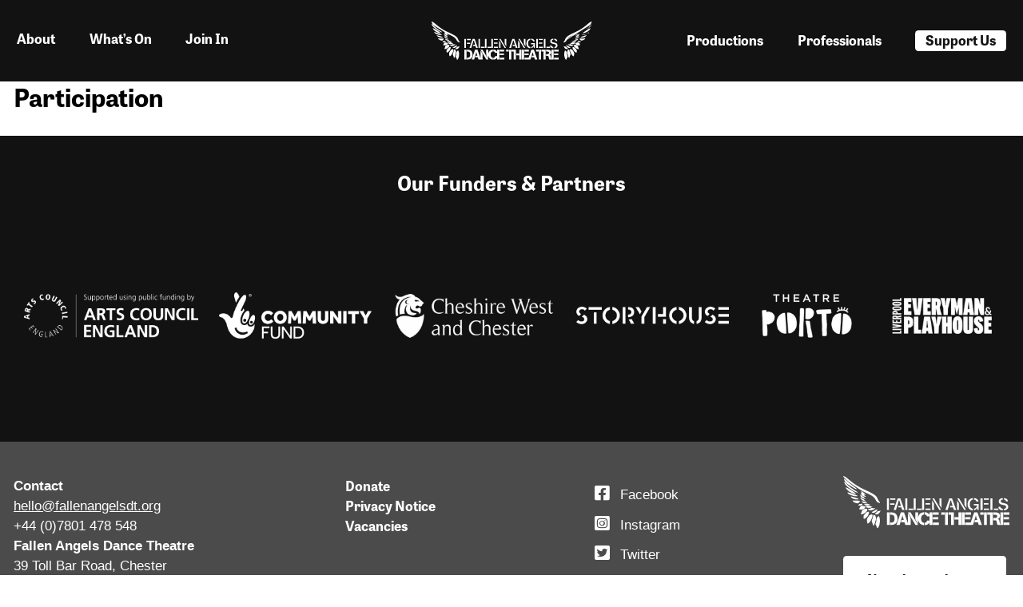

--- FILE ---
content_type: text/html; charset=UTF-8
request_url: https://fallenangelsdt.org/category/participation/
body_size: 10168
content:
<!doctype html>
<!--[if lt IE 9]><html
class="no-js no-svg ie lt-ie9 lt-ie8 lt-ie7" lang=en-US> <![endif]-->
<!--[if IE 9]><html
class="no-js no-svg ie ie9 lt-ie9 lt-ie8" lang=en-US> <![endif]-->
<!--[if gt IE 9]><!--><html
class="no-js no-svg" lang=en-US> <!--<![endif]--><head><style>img.lazy{min-height:1px}</style><link
href=https://fallenangelsdt.org/wp-content/plugins/w3-total-cache/pub/js/lazyload.min.js as=script><meta
charset="UTF-8"><meta
name="description" content=""><link
rel=preload href=https://use.typekit.net/gry3qrs.css as=style><link
rel=preload href=https://fallenangelsdt.org/wp-content/themes/starter-theme/style.css as=style><link
rel=preload href=https://use.fontawesome.com/releases/v5.15.3/css/all.css as=style><meta
http-equiv="Content-Type" content="text/html; charset=UTF-8"><meta
http-equiv="X-UA-Compatible" content="IE=edge"><meta
name="viewport" content="width=device-width, initial-scale=1"><link
rel=author href=https://fallenangelsdt.org/wp-content/themes/starter-theme/humans.txt><link
rel=pingback href=https://fallenangelsdt.org/xmlrpc.php><link
rel=profile href=http://gmpg.org/xfn/11><link
rel=stylesheet
href=https://cdn.jsdelivr.net/npm/swiper@10/swiper-bundle.min.css> <script src=https://cdn.jsdelivr.net/npm/swiper@10/swiper-bundle.min.js></script> <script src=https://cdn.jsdelivr.net/gh/alpine-collective/alpine-magic-helpers@1.2.x/dist/scroll.min.js defer></script> <script src=https://cdn.jsdelivr.net/gh/alpinejs/alpine@v2.8.2/dist/alpine.min.js defer></script> <script>!function(){function e(e,o,t,n,r,s,i){var c="";if(t)switch(t.constructor){case Number:c=t===1/0?"; expires=Fri, 31 Dec 9999 23:59:59 GMT":"; max-age="+t;break;case String:c="; expires="+t;break;case Date:c="; expires="+t.toUTCString()}return encodeURIComponent(e)+"="+encodeURIComponent(o)+c+(r?"; domain="+r:"")+(n?"; path="+n:"")+(s?"; secure":"")+(i&&"no_restriction"!==i.toString().toLowerCase()?"lax"===i.toString().toLowerCase()||1===Math.ceil(i)||!0===i?"; samesite=lax":"none"===i.toString().toLowerCase()||i<0?"; samesite=none":"; samesite=strict":"")}var o=/[\-\.\+\*]/g,t=/^(?:expires|max\-age|path|domain|secure|samesite|httponly)$/i;window.docCookies={getItem:function(e){return e&&decodeURIComponent(document.cookie.replace(new RegExp("(?:(?:^|.*;)\\s*"+encodeURIComponent(e).replace(o,"\\$&")+"\\s*\\=\\s*([^;]*).*$)|^.*$"),"$1"))||null},setItem:function(o,n,r,s,i,c,a){return!(!o||t.test(o))&&(document.cookie=e(o,n,r,s,i,c,a),!0)},removeItem:function(o,t,n,r,s){return!!this.hasItem(o)&&(document.cookie=e(o,"","Thu, 01 Jan 1970 00:00:00 GMT",t,n,r,s),!0)},hasItem:function(e){return!(!e||t.test(e))&&new RegExp("(?:^|;\\s*)"+encodeURIComponent(e).replace(o,"\\$&")+"\\s*\\=").test(document.cookie)},keys:function(){for(var e=document.cookie.replace(/((?:^|\s*;)[^\=]+)(?=;|$)|^\s*|\s*(?:\=[^;]*)?(?:\1|$)/g,"").split(/\s*(?:\=[^;]*)?;\s*/),o=e.length,t=0;t<o;t++)e[t]=decodeURIComponent(e[t]);return e},clear:function(e,o,t,n){for(var r=this.keys(),s=r.length,i=0;i<s;i++)this.removeItem(r[i],e,o,t,n)}}}(),"undefined"!=typeof module&&void 0!==module.exports&&(module.exports=docCookies);</script> <title>Participation &#8211; Fallen Angels Dance Theatre</title><meta
name='robots' content='max-image-preview:large'><link
rel=dns-prefetch href=//www.googletagmanager.com><link
rel=alternate type=application/rss+xml title="Fallen Angels Dance Theatre &raquo; Feed" href=https://fallenangelsdt.org/feed/ ><link
rel=alternate type=application/rss+xml title="Fallen Angels Dance Theatre &raquo; Comments Feed" href=https://fallenangelsdt.org/comments/feed/ ><link
rel=alternate type=application/rss+xml title="Fallen Angels Dance Theatre &raquo; Participation Category Feed" href=https://fallenangelsdt.org/category/participation/feed/ ><style id=wp-img-auto-sizes-contain-inline-css>img:is([sizes=auto i],[sizes^="auto," i]){contain-intrinsic-size:3000px 1500px}
/*# sourceURL=wp-img-auto-sizes-contain-inline-css */</style><link
rel=stylesheet href=https://fallenangelsdt.org/wp-content/cache/minify/4b06f.css media=all><style id=wp-emoji-styles-inline-css>img.wp-smiley, img.emoji {
		display: inline !important;
		border: none !important;
		box-shadow: none !important;
		height: 1em !important;
		width: 1em !important;
		margin: 0 0.07em !important;
		vertical-align: -0.1em !important;
		background: none !important;
		padding: 0 !important;
	}
/*# sourceURL=wp-emoji-styles-inline-css */</style><style id=wp-block-library-inline-css>/*<![CDATA[*/:root{--wp-block-synced-color:#7a00df;--wp-block-synced-color--rgb:122,0,223;--wp-bound-block-color:var(--wp-block-synced-color);--wp-editor-canvas-background:#ddd;--wp-admin-theme-color:#007cba;--wp-admin-theme-color--rgb:0,124,186;--wp-admin-theme-color-darker-10:#006ba1;--wp-admin-theme-color-darker-10--rgb:0,107,160.5;--wp-admin-theme-color-darker-20:#005a87;--wp-admin-theme-color-darker-20--rgb:0,90,135;--wp-admin-border-width-focus:2px}@media (min-resolution:192dpi){:root{--wp-admin-border-width-focus:1.5px}}.wp-element-button{cursor:pointer}:root .has-very-light-gray-background-color{background-color:#eee}:root .has-very-dark-gray-background-color{background-color:#313131}:root .has-very-light-gray-color{color:#eee}:root .has-very-dark-gray-color{color:#313131}:root .has-vivid-green-cyan-to-vivid-cyan-blue-gradient-background{background:linear-gradient(135deg,#00d084,#0693e3)}:root .has-purple-crush-gradient-background{background:linear-gradient(135deg,#34e2e4,#4721fb 50%,#ab1dfe)}:root .has-hazy-dawn-gradient-background{background:linear-gradient(135deg,#faaca8,#dad0ec)}:root .has-subdued-olive-gradient-background{background:linear-gradient(135deg,#fafae1,#67a671)}:root .has-atomic-cream-gradient-background{background:linear-gradient(135deg,#fdd79a,#004a59)}:root .has-nightshade-gradient-background{background:linear-gradient(135deg,#330968,#31cdcf)}:root .has-midnight-gradient-background{background:linear-gradient(135deg,#020381,#2874fc)}:root{--wp--preset--font-size--normal:16px;--wp--preset--font-size--huge:42px}.has-regular-font-size{font-size:1em}.has-larger-font-size{font-size:2.625em}.has-normal-font-size{font-size:var(--wp--preset--font-size--normal)}.has-huge-font-size{font-size:var(--wp--preset--font-size--huge)}.has-text-align-center{text-align:center}.has-text-align-left{text-align:left}.has-text-align-right{text-align:right}.has-fit-text{white-space:nowrap!important}#end-resizable-editor-section{display:none}.aligncenter{clear:both}.items-justified-left{justify-content:flex-start}.items-justified-center{justify-content:center}.items-justified-right{justify-content:flex-end}.items-justified-space-between{justify-content:space-between}.screen-reader-text{border:0;clip-path:inset(50%);height:1px;margin:-1px;overflow:hidden;padding:0;position:absolute;width:1px;word-wrap:normal!important}.screen-reader-text:focus{background-color:#ddd;clip-path:none;color:#444;display:block;font-size:1em;height:auto;left:5px;line-height:normal;padding:15px 23px 14px;text-decoration:none;top:5px;width:auto;z-index:100000}html :where(.has-border-color){border-style:solid}html :where([style*=border-top-color]){border-top-style:solid}html :where([style*=border-right-color]){border-right-style:solid}html :where([style*=border-bottom-color]){border-bottom-style:solid}html :where([style*=border-left-color]){border-left-style:solid}html :where([style*=border-width]){border-style:solid}html :where([style*=border-top-width]){border-top-style:solid}html :where([style*=border-right-width]){border-right-style:solid}html :where([style*=border-bottom-width]){border-bottom-style:solid}html :where([style*=border-left-width]){border-left-style:solid}html :where(img[class*=wp-image-]){height:auto;max-width:100%}:where(figure){margin:0 0 1em}html :where(.is-position-sticky){--wp-admin--admin-bar--position-offset:var(--wp-admin--admin-bar--height,0px)}@media screen and (max-width:600px){html :where(.is-position-sticky){--wp-admin--admin-bar--position-offset:0px}}

/*# sourceURL=wp-block-library-inline-css *//*]]>*/</style><style id=global-styles-inline-css>/*<![CDATA[*/:root{--wp--preset--aspect-ratio--square: 1;--wp--preset--aspect-ratio--4-3: 4/3;--wp--preset--aspect-ratio--3-4: 3/4;--wp--preset--aspect-ratio--3-2: 3/2;--wp--preset--aspect-ratio--2-3: 2/3;--wp--preset--aspect-ratio--16-9: 16/9;--wp--preset--aspect-ratio--9-16: 9/16;--wp--preset--color--black: #000000;--wp--preset--color--cyan-bluish-gray: #abb8c3;--wp--preset--color--white: #ffffff;--wp--preset--color--pale-pink: #f78da7;--wp--preset--color--vivid-red: #cf2e2e;--wp--preset--color--luminous-vivid-orange: #ff6900;--wp--preset--color--luminous-vivid-amber: #fcb900;--wp--preset--color--light-green-cyan: #7bdcb5;--wp--preset--color--vivid-green-cyan: #00d084;--wp--preset--color--pale-cyan-blue: #8ed1fc;--wp--preset--color--vivid-cyan-blue: #0693e3;--wp--preset--color--vivid-purple: #9b51e0;--wp--preset--gradient--vivid-cyan-blue-to-vivid-purple: linear-gradient(135deg,rgb(6,147,227) 0%,rgb(155,81,224) 100%);--wp--preset--gradient--light-green-cyan-to-vivid-green-cyan: linear-gradient(135deg,rgb(122,220,180) 0%,rgb(0,208,130) 100%);--wp--preset--gradient--luminous-vivid-amber-to-luminous-vivid-orange: linear-gradient(135deg,rgb(252,185,0) 0%,rgb(255,105,0) 100%);--wp--preset--gradient--luminous-vivid-orange-to-vivid-red: linear-gradient(135deg,rgb(255,105,0) 0%,rgb(207,46,46) 100%);--wp--preset--gradient--very-light-gray-to-cyan-bluish-gray: linear-gradient(135deg,rgb(238,238,238) 0%,rgb(169,184,195) 100%);--wp--preset--gradient--cool-to-warm-spectrum: linear-gradient(135deg,rgb(74,234,220) 0%,rgb(151,120,209) 20%,rgb(207,42,186) 40%,rgb(238,44,130) 60%,rgb(251,105,98) 80%,rgb(254,248,76) 100%);--wp--preset--gradient--blush-light-purple: linear-gradient(135deg,rgb(255,206,236) 0%,rgb(152,150,240) 100%);--wp--preset--gradient--blush-bordeaux: linear-gradient(135deg,rgb(254,205,165) 0%,rgb(254,45,45) 50%,rgb(107,0,62) 100%);--wp--preset--gradient--luminous-dusk: linear-gradient(135deg,rgb(255,203,112) 0%,rgb(199,81,192) 50%,rgb(65,88,208) 100%);--wp--preset--gradient--pale-ocean: linear-gradient(135deg,rgb(255,245,203) 0%,rgb(182,227,212) 50%,rgb(51,167,181) 100%);--wp--preset--gradient--electric-grass: linear-gradient(135deg,rgb(202,248,128) 0%,rgb(113,206,126) 100%);--wp--preset--gradient--midnight: linear-gradient(135deg,rgb(2,3,129) 0%,rgb(40,116,252) 100%);--wp--preset--font-size--small: 13px;--wp--preset--font-size--medium: 20px;--wp--preset--font-size--large: 36px;--wp--preset--font-size--x-large: 42px;--wp--preset--spacing--20: 0.44rem;--wp--preset--spacing--30: 0.67rem;--wp--preset--spacing--40: 1rem;--wp--preset--spacing--50: 1.5rem;--wp--preset--spacing--60: 2.25rem;--wp--preset--spacing--70: 3.38rem;--wp--preset--spacing--80: 5.06rem;--wp--preset--shadow--natural: 6px 6px 9px rgba(0, 0, 0, 0.2);--wp--preset--shadow--deep: 12px 12px 50px rgba(0, 0, 0, 0.4);--wp--preset--shadow--sharp: 6px 6px 0px rgba(0, 0, 0, 0.2);--wp--preset--shadow--outlined: 6px 6px 0px -3px rgb(255, 255, 255), 6px 6px rgb(0, 0, 0);--wp--preset--shadow--crisp: 6px 6px 0px rgb(0, 0, 0);}:where(.is-layout-flex){gap: 0.5em;}:where(.is-layout-grid){gap: 0.5em;}body .is-layout-flex{display: flex;}.is-layout-flex{flex-wrap: wrap;align-items: center;}.is-layout-flex > :is(*, div){margin: 0;}body .is-layout-grid{display: grid;}.is-layout-grid > :is(*, div){margin: 0;}:where(.wp-block-columns.is-layout-flex){gap: 2em;}:where(.wp-block-columns.is-layout-grid){gap: 2em;}:where(.wp-block-post-template.is-layout-flex){gap: 1.25em;}:where(.wp-block-post-template.is-layout-grid){gap: 1.25em;}.has-black-color{color: var(--wp--preset--color--black) !important;}.has-cyan-bluish-gray-color{color: var(--wp--preset--color--cyan-bluish-gray) !important;}.has-white-color{color: var(--wp--preset--color--white) !important;}.has-pale-pink-color{color: var(--wp--preset--color--pale-pink) !important;}.has-vivid-red-color{color: var(--wp--preset--color--vivid-red) !important;}.has-luminous-vivid-orange-color{color: var(--wp--preset--color--luminous-vivid-orange) !important;}.has-luminous-vivid-amber-color{color: var(--wp--preset--color--luminous-vivid-amber) !important;}.has-light-green-cyan-color{color: var(--wp--preset--color--light-green-cyan) !important;}.has-vivid-green-cyan-color{color: var(--wp--preset--color--vivid-green-cyan) !important;}.has-pale-cyan-blue-color{color: var(--wp--preset--color--pale-cyan-blue) !important;}.has-vivid-cyan-blue-color{color: var(--wp--preset--color--vivid-cyan-blue) !important;}.has-vivid-purple-color{color: var(--wp--preset--color--vivid-purple) !important;}.has-black-background-color{background-color: var(--wp--preset--color--black) !important;}.has-cyan-bluish-gray-background-color{background-color: var(--wp--preset--color--cyan-bluish-gray) !important;}.has-white-background-color{background-color: var(--wp--preset--color--white) !important;}.has-pale-pink-background-color{background-color: var(--wp--preset--color--pale-pink) !important;}.has-vivid-red-background-color{background-color: var(--wp--preset--color--vivid-red) !important;}.has-luminous-vivid-orange-background-color{background-color: var(--wp--preset--color--luminous-vivid-orange) !important;}.has-luminous-vivid-amber-background-color{background-color: var(--wp--preset--color--luminous-vivid-amber) !important;}.has-light-green-cyan-background-color{background-color: var(--wp--preset--color--light-green-cyan) !important;}.has-vivid-green-cyan-background-color{background-color: var(--wp--preset--color--vivid-green-cyan) !important;}.has-pale-cyan-blue-background-color{background-color: var(--wp--preset--color--pale-cyan-blue) !important;}.has-vivid-cyan-blue-background-color{background-color: var(--wp--preset--color--vivid-cyan-blue) !important;}.has-vivid-purple-background-color{background-color: var(--wp--preset--color--vivid-purple) !important;}.has-black-border-color{border-color: var(--wp--preset--color--black) !important;}.has-cyan-bluish-gray-border-color{border-color: var(--wp--preset--color--cyan-bluish-gray) !important;}.has-white-border-color{border-color: var(--wp--preset--color--white) !important;}.has-pale-pink-border-color{border-color: var(--wp--preset--color--pale-pink) !important;}.has-vivid-red-border-color{border-color: var(--wp--preset--color--vivid-red) !important;}.has-luminous-vivid-orange-border-color{border-color: var(--wp--preset--color--luminous-vivid-orange) !important;}.has-luminous-vivid-amber-border-color{border-color: var(--wp--preset--color--luminous-vivid-amber) !important;}.has-light-green-cyan-border-color{border-color: var(--wp--preset--color--light-green-cyan) !important;}.has-vivid-green-cyan-border-color{border-color: var(--wp--preset--color--vivid-green-cyan) !important;}.has-pale-cyan-blue-border-color{border-color: var(--wp--preset--color--pale-cyan-blue) !important;}.has-vivid-cyan-blue-border-color{border-color: var(--wp--preset--color--vivid-cyan-blue) !important;}.has-vivid-purple-border-color{border-color: var(--wp--preset--color--vivid-purple) !important;}.has-vivid-cyan-blue-to-vivid-purple-gradient-background{background: var(--wp--preset--gradient--vivid-cyan-blue-to-vivid-purple) !important;}.has-light-green-cyan-to-vivid-green-cyan-gradient-background{background: var(--wp--preset--gradient--light-green-cyan-to-vivid-green-cyan) !important;}.has-luminous-vivid-amber-to-luminous-vivid-orange-gradient-background{background: var(--wp--preset--gradient--luminous-vivid-amber-to-luminous-vivid-orange) !important;}.has-luminous-vivid-orange-to-vivid-red-gradient-background{background: var(--wp--preset--gradient--luminous-vivid-orange-to-vivid-red) !important;}.has-very-light-gray-to-cyan-bluish-gray-gradient-background{background: var(--wp--preset--gradient--very-light-gray-to-cyan-bluish-gray) !important;}.has-cool-to-warm-spectrum-gradient-background{background: var(--wp--preset--gradient--cool-to-warm-spectrum) !important;}.has-blush-light-purple-gradient-background{background: var(--wp--preset--gradient--blush-light-purple) !important;}.has-blush-bordeaux-gradient-background{background: var(--wp--preset--gradient--blush-bordeaux) !important;}.has-luminous-dusk-gradient-background{background: var(--wp--preset--gradient--luminous-dusk) !important;}.has-pale-ocean-gradient-background{background: var(--wp--preset--gradient--pale-ocean) !important;}.has-electric-grass-gradient-background{background: var(--wp--preset--gradient--electric-grass) !important;}.has-midnight-gradient-background{background: var(--wp--preset--gradient--midnight) !important;}.has-small-font-size{font-size: var(--wp--preset--font-size--small) !important;}.has-medium-font-size{font-size: var(--wp--preset--font-size--medium) !important;}.has-large-font-size{font-size: var(--wp--preset--font-size--large) !important;}.has-x-large-font-size{font-size: var(--wp--preset--font-size--x-large) !important;}
/*# sourceURL=global-styles-inline-css *//*]]>*/</style><style id=classic-theme-styles-inline-css>/*! This file is auto-generated */
.wp-block-button__link{color:#fff;background-color:#32373c;border-radius:9999px;box-shadow:none;text-decoration:none;padding:calc(.667em + 2px) calc(1.333em + 2px);font-size:1.125em}.wp-block-file__button{background:#32373c;color:#fff;text-decoration:none}
/*# sourceURL=/wp-includes/css/classic-themes.min.css */</style><link
rel=stylesheet href=https://fallenangelsdt.org/wp-content/cache/minify/572fc.css media=all><link
rel=https://api.w.org/ href=https://fallenangelsdt.org/wp-json/ ><link
rel=alternate title=JSON type=application/json href=https://fallenangelsdt.org/wp-json/wp/v2/categories/3><link
rel=EditURI type=application/rsd+xml title=RSD href=https://fallenangelsdt.org/xmlrpc.php?rsd><meta
name="generator" content="WordPress 6.9"><meta
name="generator" content="Everest Forms 3.4.1"><meta
name="generator" content="Site Kit by Google 1.170.0"><meta
name="google-site-verification" content="gch6REnlyyp1-deifpR529QbERLra2p14EADO6bVDgM"><link
rel=icon href=https://fallenangelsdt.org/wp-content/uploads/2021/07/cropped-favicon-32x32.png sizes=32x32><link
rel=icon href=https://fallenangelsdt.org/wp-content/uploads/2021/07/cropped-favicon-192x192.png sizes=192x192><link
rel=apple-touch-icon href=https://fallenangelsdt.org/wp-content/uploads/2021/07/cropped-favicon-180x180.png><meta
name="msapplication-TileImage" content="https://fallenangelsdt.org/wp-content/uploads/2021/07/cropped-favicon-270x270.png"><style id=wp-custom-css>.add-remove-bottom-space {
	margin-bottom: 0;
}</style><link
rel=stylesheet href=https://fallenangelsdt.org/wp-content/cache/minify/a8cf6.css media=all><link
rel=stylesheet href=https://use.typekit.net/gry3qrs.css>
 <script async src="https://www.googletagmanager.com/gtag/js?id=G-HDWV38J8BK"></script> <script>window.dataLayer=window.dataLayer||[];function gtag(){dataLayer.push(arguments);}
gtag('js',new Date());gtag('config','G-HDWV38J8BK',{'anonymize_ip':true});</script> <link
rel=stylesheet id=font-awesome-css href='https://use.fontawesome.com/releases/v5.15.4/css/all.css?ver=6.9' type=text/css media=all></head><body
x-data="{ isOpen: false, scrollTop: true, 'isDialogClosed': false }" class="archive category category-participation category-3 wp-embed-responsive wp-theme-starter-theme everest-forms-no-js grid-cols-12" data-template=base.twig @keydown.escape="isDialogClosed = true"><header
class="hidden lg:block"><div
class="top-0 header bg-black w-full z-40 wrapper content-center"
:class="{ 'bg-mustard' : isOpen , 'bg-black' : !isOpen, 'fixed h-16 transition-height duration-2000' : !scrollTop, 'h-24 transition-height duration-500' : scrollTop }"
@scroll.window="scrollTop = (window.pageYOffset > 0) ? false : true"
><nav
role=navigation
@keydown.escape="isOpen = false"
class="relative z-40 w-full lg:static"
>
<button
@click="isOpen = !isOpen"
type=button
class="block absolute top-0 right-0 z-50 lg:hidden px-5 text-white hover:text-white focus:outline-none focus:text-white flex items-center justify-center"
:class="{ 'transition transform-180': isOpen, 'transition transition-width transition-height duration-2000 h-16' : !scrollTop, 'transition transition-width transition-height duration-2000 h-24' : scrollTop  }"
>
<svg
class="h-6 w-6 fill-current"
xmlns=http://www.w3.org/2000/svg
viewBox="0 0 24 24"
>
<path
x-show=isOpen
fill-rule=evenodd
clip-rule=evenodd
d="M18.278 16.864a1 1 0 0 1-1.414 1.414l-4.829-4.828-4.828 4.828a1 1 0 0 1-1.414-1.414l4.828-4.829-4.828-4.828a1 1 0 0 1 1.414-1.414l4.829 4.828 4.828-4.828a1 1 0 1 1 1.414 1.414l-4.828 4.829 4.828 4.828z"/>
<path
x-show=!isOpen
fill-rule=evenodd
d="M4 5h16a1 1 0 0 1 0 2H4a1 1 0 1 1 0-2zm0 6h16a1 1 0 0 1 0 2H4a1 1 0 0 1 0-2zm0 6h16a1 1 0 0 1 0 2H4a1 1 0 0 1 0-2z"/>
</svg>
</button><div
style=width:12rem class="z-30 absolute left-0 right-0 text-center flex items-center justify-center"
:class="{ 'hidden': isOpen, 'block': !isOpen, 'mx-auto w-32 transition transition-width transition-height duration-1000 h-16' : !scrollTop, 'mx-auto w-40 transition transition-width transition-height duration-1000 h-24' : scrollTop }">
<span
class="order-1 lg:order-2">
<a
class="text-white no-underline" href=https://fallenangelsdt.org rel=home><div
x-show=scrollTop>
<img
class=lazy src="data:image/svg+xml,%3Csvg%20xmlns='http://www.w3.org/2000/svg'%20viewBox='0%200%201%201'%3E%3C/svg%3E" data-src=https://fallenangelsdt.org/wp-content/themes/starter-theme/static/graphics/wfadtw.svg alt="Fallen Angels Dance Theatre"  alt="Fallen Angels Dance Theatre"></div><div
x-show=!scrollTop>
<img
class=lazy src="data:image/svg+xml,%3Csvg%20xmlns='http://www.w3.org/2000/svg'%20viewBox='0%200%201%201'%3E%3C/svg%3E" data-src=https://fallenangelsdt.org/wp-content/themes/starter-theme/static/graphics/fadt.svg alt="Fallen Angels Dance Theatre"  alt="Fallen Angels Dance Theatre"></div></a>
</span></div><div
class=z-20><div
class="mx-auto sm:pt-8 lg:pt-0 bg-mustard lg:bg-opacity-0 max-w-screen-xl items-center justify-between w-full h-full lg:h-24 lg:flex flex-grow lg:items-center lg:w-auto"
:class="{ 'block': isOpen, 'hidden': !isOpen, 'lg:h-16 transition-height duration-2000' : !scrollTop, 'lg:h-24' : scrollTop }"
@click.away="isOpen = false"
>
<a
class="mb-4 block lg:hidden text-black text-xl lg:text-base font-bold font-sans lg:font-display mx-5 leading-none p-0" href=/ @click="isOpen = false">Home</a>
<span
class="order-2 lg:order-1 lg:text-center flex flex-col lg:flex-row">
<a
class="lg:text-white text-black text-xl lg:text-base font-bold font-sans no-underline lg:font-display mx-5 leading-none p-0  menu-item menu-item-type-post_type menu-item-object-page menu-item-185 menu-item-has-children" href=https://fallenangelsdt.org/about/ @click="isOpen = false">About</a><ul
class="menu mb-7">
<li
class="hide_on_desktop menu-item menu-item-type-post_type menu-item-object-page menu-item-3496 lg:hidden">
<a
class="text-black text-xl no-underline font-sans mx-5" href=https://fallenangelsdt.org/about/ >About</a>
</li>
<li
class="menu-item menu-item-type-post_type menu-item-object-page menu-item-2296 lg:hidden">
<a
class="text-black text-xl no-underline font-sans mx-5" href=https://fallenangelsdt.org/our-impact/ >Our Impact</a>
</li>
<li
class="menu-item menu-item-type-post_type menu-item-object-page menu-item-199 lg:hidden">
<a
class="text-black text-xl no-underline font-sans mx-5" href=https://fallenangelsdt.org/about/our-mission/ >Our Mission &amp; Story</a>
</li>
<li
class="menu-item menu-item-type-post_type menu-item-object-page menu-item-424 lg:hidden">
<a
class="text-black text-xl no-underline font-sans mx-5" href=https://fallenangelsdt.org/about/our-journeys/ >Our Journeys</a>
</li>
<li
class="menu-item menu-item-type-post_type menu-item-object-page menu-item-3775 lg:hidden">
<a
class="text-black text-xl no-underline font-sans mx-5" href=https://fallenangelsdt.org/contact/ >Contact</a>
</li>
<li
class="menu-item menu-item-type-post_type menu-item-object-page menu-item-860 lg:hidden">
<a
class="text-black text-xl no-underline font-sans mx-5" href=https://fallenangelsdt.org/about/our-team/ >Our Team</a>
</li></ul>
<a
class="lg:text-white text-black text-xl lg:text-base font-bold font-sans no-underline lg:font-display mx-5 leading-none p-0  menu-item menu-item-type-post_type menu-item-object-page menu-item-234 menu-item-has-children" href=https://fallenangelsdt.org/whats-on/ @click="isOpen = false">What’s On</a><ul
class="menu mb-7">
<li
class="hide_on_desktop menu-item menu-item-type-post_type menu-item-object-page menu-item-3497 lg:hidden">
<a
class="text-black text-xl no-underline font-sans mx-5" href=https://fallenangelsdt.org/whats-on/ >What’s On</a>
</li>
<li
class="menu-item menu-item-type-post_type menu-item-object-page menu-item-2524 lg:hidden">
<a
class="text-black text-xl no-underline font-sans mx-5" href=https://fallenangelsdt.org/news/ >News & Blog</a>
</li>
<li
class="menu-item menu-item-type-post_type menu-item-object-page menu-item-276 lg:hidden">
<a
class="text-black text-xl no-underline font-sans mx-5" href=https://fallenangelsdt.org/whats-on/past-events-2/ >Past Events</a>
</li></ul>
<a
class="lg:text-white text-black text-xl lg:text-base font-bold font-sans no-underline lg:font-display mx-5 leading-none p-0  menu-item menu-item-type-post_type menu-item-object-page menu-item-299 menu-item-has-children" href=https://fallenangelsdt.org/join-us/ @click="isOpen = false">Join In</a><ul
class="menu mb-7">
<li
class="hide_on_desktop menu-item menu-item-type-post_type menu-item-object-page menu-item-3498 lg:hidden">
<a
class="text-black text-xl no-underline font-sans mx-5" href=https://fallenangelsdt.org/join-us/ >Join In</a>
</li>
<li
class="menu-item menu-item-type-post_type menu-item-object-page menu-item-2301 lg:hidden">
<a
class="text-black text-xl no-underline font-sans mx-5" href=https://fallenangelsdt.org/progression/ >Progression</a>
</li>
<li
class="menu-item menu-item-type-post_type menu-item-object-page menu-item-318 lg:hidden">
<a
class="text-black text-xl no-underline font-sans mx-5" href=https://fallenangelsdt.org/join-us/refer/ >Refer</a>
</li></ul>
</span><span
class="order-3 flex flex-col lg:flex-row h-full lg:h-6">
<a
class="lg:text-white text-black text-xl lg:text-base font-bold font-sans no-underline lg:font-display mx-5 leading-none p-0  menu-item menu-item-type-post_type menu-item-object-page menu-item-3456" href=https://fallenangelsdt.org/productions/ @click="isOpen = false">Productions</a>
<a
class="lg:text-white text-black text-xl lg:text-base font-bold font-sans no-underline lg:font-display mx-5 leading-none p-0  menu-item menu-item-type-post_type menu-item-object-page menu-item-3782 menu-item-has-children" href=https://fallenangelsdt.org/professionals/ @click="isOpen = false">Professionals</a><ul
class="menu mb-7">
<li
class="menu-item menu-item-type-post_type menu-item-object-page menu-item-3807 lg:hidden">
<a
class="text-black text-xl no-underline font-sans mx-5" href=https://fallenangelsdt.org/professionals/ >Professionals</a>
</li>
<li
class="menu-item menu-item-type-post_type menu-item-object-page menu-item-3776 lg:hidden">
<a
class="text-black text-xl no-underline font-sans mx-5" href=https://fallenangelsdt.org/professionals/professional-development-2/ >Professional Development</a>
</li></ul>
<a
class="lg:bg-white lg:text-black lg:rounded lg:px-3 text-black text-xl lg:text-base font-bold font-sans no-underline lg:font-display mx-5 leading-none p-0  menu-item menu-item-type-post_type menu-item-object-page menu-item-400 menu-item-has-children" href=https://fallenangelsdt.org/support-us/ @click="isOpen = false">Support Us</a><ul
class="menu mb-7">
<li
class="hide_on_desktop menu-item menu-item-type-post_type menu-item-object-page menu-item-3499 lg:hidden">
<a
class="text-black text-xl no-underline font-sans mx-5" href=https://fallenangelsdt.org/support-us/ >Support Us</a>
</li>
<li
class="menu-item menu-item-type-post_type menu-item-object-page menu-item-694 lg:hidden">
<a
class="text-black text-xl no-underline font-sans mx-5" href=https://fallenangelsdt.org/support-us/ways-of-giving/become-a-guardian-angel/ >Become a Guardian Angel</a>
</li>
<li
class="menu-item menu-item-type-post_type menu-item-object-page menu-item-407 lg:hidden">
<a
class="text-black text-xl no-underline font-sans mx-5" href=https://fallenangelsdt.org/support-us/donate-today/ >Donate Today</a>
</li>
<li
class="menu-item menu-item-type-post_type menu-item-object-page menu-item-406 lg:hidden">
<a
class="text-black text-xl no-underline font-sans mx-5" href=https://fallenangelsdt.org/support-us/our-funders/ >Our Funders</a>
</li></ul>
</span></div></div></nav></div></header><nav
x-cloak x-data=data() :class="{ 'bg-mustard': isOpen, 'bg-black': initial }" class="lg:hidden top-0 left-0 w-full group transition-transform duration-500 py-4 w-full" style=z-index:1000;><div
class="flex px-4 items-center align-center"><div
class="grow flex justify-start items-start"><h1 class="relative z-50">
<a
href=/ >
<img
class=lazy :class="{ 'invert': isOpen }" src="data:image/svg+xml,%3Csvg%20xmlns='http://www.w3.org/2000/svg'%20viewBox='0%200%201%201'%3E%3C/svg%3E" data-src=https://fallenangelsdt.org/wp-content/themes/starter-theme/static/graphics/wfadtw.svg>
</a></h1></div><div
class="ml-auto flex justify-center items-center mt-3"><div
class="hamburger z-50" @click="isOpen = !isOpen" :class="{ 'is-active': isOpen, 'initial': initial }">
<span
:class="{ 'invert': !isOpen }" class="line transition-all duration-100"></span>
<span
:class="{ 'invert': !isOpen }" class="line transition-all duration-100"></span></div></div></div><div
class="relative mobile-navbar bg-mustard">
<template
x-if=true><div
class="w-full ease-in-out delay-150 left-0 w-full bg-mustard min-h-screen text-navy px-5" x-show=isOpen x-transition
@click.away=" isOpen = false"><div
class="flex flex-col space-y-6 pt-10"><ul
class="list-none ml-0 pl-0'">
<li
x-data="{ mobactive1: false}" class="list-none hoverable text-black  menu-item menu-item-type-post_type menu-item-object-page menu-item-185 menu-item-has-children"><div
class="flex flex-col w-full">
<a
x-on:click="mobactive1 = !mobactive1" class="block text-black text-xl font-bold py-3 pl-0  pl-0 flex menusans child no-underline" target href=javascript:void(0)>About
<svg
class="inline ml-auto transition-transform duration-500 rotate-0 mt-2" :class="{'rotate-180' : mobactive1}"  width=16 height=11 viewBox="0 0 16 11" fill=none xmlns=http://www.w3.org/2000/svg>
<path
d="M1 10L7.99954 2L15 10" stroke=black stroke-width=2 stroke-miterlimit=10 />
</svg>
</a></div><div
x-show=mobactive1 x-transition:enter="transition ease-out duration-700 origin-top" x-transition:enter-start="opacity-0 transform scale-y-0" x-transition:enter-end="opacity-100 transform scale-y-100" class=desc style="display: none;"><ul
class="list-none ml-0 pl-0'">
<li
x-data="{ mobactive2: false}" class="list-none hoverable text-black hide_on_desktop menu-item menu-item-type-post_type menu-item-object-page menu-item-3496"><div
class="flex flex-col w-full">
<a
x-on:click="mobactive2 = !mobactive2" class="block text-black text-base py-2 pl-0  pl-0 flex menusans child no-underline" target href=https://fallenangelsdt.org/about/ >About
</a></div>
</li>
<li
x-data="{ mobactive3: false}" class="list-none hoverable text-black  menu-item menu-item-type-post_type menu-item-object-page menu-item-2296"><div
class="flex flex-col w-full">
<a
x-on:click="mobactive3 = !mobactive3" class="block text-black text-base py-2 pl-0  pl-0 flex menusans child no-underline" target href=https://fallenangelsdt.org/our-impact/ >Our Impact
</a></div>
</li>
<li
x-data="{ mobactive4: false}" class="list-none hoverable text-black  menu-item menu-item-type-post_type menu-item-object-page menu-item-199"><div
class="flex flex-col w-full">
<a
x-on:click="mobactive4 = !mobactive4" class="block text-black text-base py-2 pl-0  pl-0 flex menusans child no-underline" target href=https://fallenangelsdt.org/about/our-mission/ >Our Mission &amp; Story
</a></div>
</li>
<li
x-data="{ mobactive5: false}" class="list-none hoverable text-black  menu-item menu-item-type-post_type menu-item-object-page menu-item-424"><div
class="flex flex-col w-full">
<a
x-on:click="mobactive5 = !mobactive5" class="block text-black text-base py-2 pl-0  pl-0 flex menusans child no-underline" target href=https://fallenangelsdt.org/about/our-journeys/ >Our Journeys
</a></div>
</li>
<li
x-data="{ mobactive6: false}" class="list-none hoverable text-black  menu-item menu-item-type-post_type menu-item-object-page menu-item-3775"><div
class="flex flex-col w-full">
<a
x-on:click="mobactive6 = !mobactive6" class="block text-black text-base py-2 pl-0  pl-0 flex menusans child no-underline" target href=https://fallenangelsdt.org/contact/ >Contact
</a></div>
</li>
<li
x-data="{ mobactive7: false}" class="list-none hoverable text-black  menu-item menu-item-type-post_type menu-item-object-page menu-item-860"><div
class="flex flex-col w-full">
<a
x-on:click="mobactive7 = !mobactive7" class="block text-black text-base py-2 pl-0  pl-0 flex menusans child no-underline" target href=https://fallenangelsdt.org/about/our-team/ >Our Team
</a></div>
</li></ul></div></li>
<li
x-data="{ mobactive2: false}" class="list-none hoverable text-black  menu-item menu-item-type-post_type menu-item-object-page menu-item-234 menu-item-has-children"><div
class="flex flex-col w-full">
<a
x-on:click="mobactive2 = !mobactive2" class="block text-black text-xl font-bold py-3 pl-0  pl-0 flex menusans child no-underline" target href=javascript:void(0)>What’s On
<svg
class="inline ml-auto transition-transform duration-500 rotate-0 mt-2" :class="{'rotate-180' : mobactive2}"  width=16 height=11 viewBox="0 0 16 11" fill=none xmlns=http://www.w3.org/2000/svg>
<path
d="M1 10L7.99954 2L15 10" stroke=black stroke-width=2 stroke-miterlimit=10 />
</svg>
</a></div><div
x-show=mobactive2 x-transition:enter="transition ease-out duration-700 origin-top" x-transition:enter-start="opacity-0 transform scale-y-0" x-transition:enter-end="opacity-100 transform scale-y-100" class=desc style="display: none;"><ul
class="list-none ml-0 pl-0'">
<li
x-data="{ mobactive2: false}" class="list-none hoverable text-black hide_on_desktop menu-item menu-item-type-post_type menu-item-object-page menu-item-3497"><div
class="flex flex-col w-full">
<a
x-on:click="mobactive2 = !mobactive2" class="block text-black text-base py-2 pl-0  pl-0 flex menusans child no-underline" target href=https://fallenangelsdt.org/whats-on/ >What’s On
</a></div>
</li>
<li
x-data="{ mobactive3: false}" class="list-none hoverable text-black  menu-item menu-item-type-post_type menu-item-object-page menu-item-2524"><div
class="flex flex-col w-full">
<a
x-on:click="mobactive3 = !mobactive3" class="block text-black text-base py-2 pl-0  pl-0 flex menusans child no-underline" target href=https://fallenangelsdt.org/news/ >News & Blog
</a></div>
</li>
<li
x-data="{ mobactive4: false}" class="list-none hoverable text-black  menu-item menu-item-type-post_type menu-item-object-page menu-item-276"><div
class="flex flex-col w-full">
<a
x-on:click="mobactive4 = !mobactive4" class="block text-black text-base py-2 pl-0  pl-0 flex menusans child no-underline" target href=https://fallenangelsdt.org/whats-on/past-events-2/ >Past Events
</a></div>
</li></ul></div></li>
<li
x-data="{ mobactive3: false}" class="list-none hoverable text-black  menu-item menu-item-type-post_type menu-item-object-page menu-item-299 menu-item-has-children"><div
class="flex flex-col w-full">
<a
x-on:click="mobactive3 = !mobactive3" class="block text-black text-xl font-bold py-3 pl-0  pl-0 flex menusans child no-underline" target href=javascript:void(0)>Join In
<svg
class="inline ml-auto transition-transform duration-500 rotate-0 mt-2" :class="{'rotate-180' : mobactive3}"  width=16 height=11 viewBox="0 0 16 11" fill=none xmlns=http://www.w3.org/2000/svg>
<path
d="M1 10L7.99954 2L15 10" stroke=black stroke-width=2 stroke-miterlimit=10 />
</svg>
</a></div><div
x-show=mobactive3 x-transition:enter="transition ease-out duration-700 origin-top" x-transition:enter-start="opacity-0 transform scale-y-0" x-transition:enter-end="opacity-100 transform scale-y-100" class=desc style="display: none;"><ul
class="list-none ml-0 pl-0'">
<li
x-data="{ mobactive2: false}" class="list-none hoverable text-black hide_on_desktop menu-item menu-item-type-post_type menu-item-object-page menu-item-3498"><div
class="flex flex-col w-full">
<a
x-on:click="mobactive2 = !mobactive2" class="block text-black text-base py-2 pl-0  pl-0 flex menusans child no-underline" target href=https://fallenangelsdt.org/join-us/ >Join In
</a></div>
</li>
<li
x-data="{ mobactive3: false}" class="list-none hoverable text-black  menu-item menu-item-type-post_type menu-item-object-page menu-item-2301"><div
class="flex flex-col w-full">
<a
x-on:click="mobactive3 = !mobactive3" class="block text-black text-base py-2 pl-0  pl-0 flex menusans child no-underline" target href=https://fallenangelsdt.org/progression/ >Progression
</a></div>
</li>
<li
x-data="{ mobactive4: false}" class="list-none hoverable text-black  menu-item menu-item-type-post_type menu-item-object-page menu-item-318"><div
class="flex flex-col w-full">
<a
x-on:click="mobactive4 = !mobactive4" class="block text-black text-base py-2 pl-0  pl-0 flex menusans child no-underline" target href=https://fallenangelsdt.org/join-us/refer/ >Refer
</a></div>
</li></ul></div></li>
<li
x-data="{ mobactive4: false}" class="list-none hoverable text-black  menu-item menu-item-type-post_type menu-item-object-page menu-item-3456"><div
class="flex flex-col w-full">
<a
x-on:click="mobactive4 = !mobactive4" class="block text-black text-xl font-bold py-3 pl-0  pl-0 flex menusans child no-underline" target href=https://fallenangelsdt.org/productions/ >Productions
</a></div>
</li>
<li
x-data="{ mobactive5: false}" class="list-none hoverable text-black  menu-item menu-item-type-post_type menu-item-object-page menu-item-3782 menu-item-has-children"><div
class="flex flex-col w-full">
<a
x-on:click="mobactive5 = !mobactive5" class="block text-black text-xl font-bold py-3 pl-0  pl-0 flex menusans child no-underline" target href=javascript:void(0)>Professionals
<svg
class="inline ml-auto transition-transform duration-500 rotate-0 mt-2" :class="{'rotate-180' : mobactive5}"  width=16 height=11 viewBox="0 0 16 11" fill=none xmlns=http://www.w3.org/2000/svg>
<path
d="M1 10L7.99954 2L15 10" stroke=black stroke-width=2 stroke-miterlimit=10 />
</svg>
</a></div><div
x-show=mobactive5 x-transition:enter="transition ease-out duration-700 origin-top" x-transition:enter-start="opacity-0 transform scale-y-0" x-transition:enter-end="opacity-100 transform scale-y-100" class=desc style="display: none;"><ul
class="list-none ml-0 pl-0'">
<li
x-data="{ mobactive2: false}" class="list-none hoverable text-black  menu-item menu-item-type-post_type menu-item-object-page menu-item-3807"><div
class="flex flex-col w-full">
<a
x-on:click="mobactive2 = !mobactive2" class="block text-black text-base py-2 pl-0  pl-0 flex menusans child no-underline" target href=https://fallenangelsdt.org/professionals/ >Professionals
</a></div>
</li>
<li
x-data="{ mobactive3: false}" class="list-none hoverable text-black  menu-item menu-item-type-post_type menu-item-object-page menu-item-3776"><div
class="flex flex-col w-full">
<a
x-on:click="mobactive3 = !mobactive3" class="block text-black text-base py-2 pl-0  pl-0 flex menusans child no-underline" target href=https://fallenangelsdt.org/professionals/professional-development-2/ >Professional Development
</a></div>
</li></ul></div></li>
<li
x-data="{ mobactive6: false}" class="list-none hoverable text-black  menu-item menu-item-type-post_type menu-item-object-page menu-item-400 menu-item-has-children"><div
class="flex flex-col w-full">
<a
x-on:click="mobactive6 = !mobactive6" class="block text-black text-xl font-bold py-3 pl-0  pl-0 flex menusans child no-underline" target href=javascript:void(0)>Support Us
<svg
class="inline ml-auto transition-transform duration-500 rotate-0 mt-2" :class="{'rotate-180' : mobactive6}"  width=16 height=11 viewBox="0 0 16 11" fill=none xmlns=http://www.w3.org/2000/svg>
<path
d="M1 10L7.99954 2L15 10" stroke=black stroke-width=2 stroke-miterlimit=10 />
</svg>
</a></div><div
x-show=mobactive6 x-transition:enter="transition ease-out duration-700 origin-top" x-transition:enter-start="opacity-0 transform scale-y-0" x-transition:enter-end="opacity-100 transform scale-y-100" class=desc style="display: none;"><ul
class="list-none ml-0 pl-0'">
<li
x-data="{ mobactive2: false}" class="list-none hoverable text-black hide_on_desktop menu-item menu-item-type-post_type menu-item-object-page menu-item-3499"><div
class="flex flex-col w-full">
<a
x-on:click="mobactive2 = !mobactive2" class="block text-black text-base py-2 pl-0  pl-0 flex menusans child no-underline" target href=https://fallenangelsdt.org/support-us/ >Support Us
</a></div>
</li>
<li
x-data="{ mobactive3: false}" class="list-none hoverable text-black  menu-item menu-item-type-post_type menu-item-object-page menu-item-694"><div
class="flex flex-col w-full">
<a
x-on:click="mobactive3 = !mobactive3" class="block text-black text-base py-2 pl-0  pl-0 flex menusans child no-underline" target href=https://fallenangelsdt.org/support-us/ways-of-giving/become-a-guardian-angel/ >Become a Guardian Angel
</a></div>
</li>
<li
x-data="{ mobactive4: false}" class="list-none hoverable text-black  menu-item menu-item-type-post_type menu-item-object-page menu-item-407"><div
class="flex flex-col w-full">
<a
x-on:click="mobactive4 = !mobactive4" class="block text-black text-base py-2 pl-0  pl-0 flex menusans child no-underline" target href=https://fallenangelsdt.org/support-us/donate-today/ >Donate Today
</a></div>
</li>
<li
x-data="{ mobactive5: false}" class="list-none hoverable text-black  menu-item menu-item-type-post_type menu-item-object-page menu-item-406"><div
class="flex flex-col w-full">
<a
x-on:click="mobactive5 = !mobactive5" class="block text-black text-base py-2 pl-0  pl-0 flex menusans child no-underline" target href=https://fallenangelsdt.org/support-us/our-funders/ >Our Funders
</a></div>
</li></ul></div></li></ul></div></div>
</template></div></nav>
 <script>function data(){return{active:'',subactive:false,timeout:null,debounce(func,wait){let later=function(){this.timeout=null
func.apply(this,[])}
clearTimeout(this.timeout)
this.timeout=setTimeout(later,wait)},initial:true,isOpen:false,scrollingUp:true,logo:'wcg-logo-white.svg',oldValue:0,cutOff:10,newValue:0,reactOnScroll(){this.newValue=window.pageYOffset;if(this.newValue>this.cutOff){this.initial=false;this.active='';this.subactive=false;this.logo='logomark.svg';}else{this.initial=true;this.logo='wcg-logo-white.svg';}}}}</script> <main
role=main class=px-4 :class="{ 'mt-10': !scrollTop }"><h3>Participation</h3></main><footer
id=footer><div
id=partners class="py-10 bg-black text-white px-4"><section
class="max-w-screen-xl mx-auto"><h1 class="text-center text-2xl mb-8">Our Funders &amp; Partners</h1><ul
class="flex flex-wrap lg:flex-nowrap gap-8 items-center align-center justify-center">
<li
class="lg:w-1/7 p-3">
<picture>
<source
data-srcset=https://fallenangelsdt.org/wp-content/uploads/2021/06/arts-council-england@2x.webp type=image/webp>
<img
class="w-full lazy" src="data:image/svg+xml,%3Csvg%20xmlns='http://www.w3.org/2000/svg'%20viewBox='0%200%201%201'%3E%3C/svg%3E" data-src=https://fallenangelsdt.org/wp-content/uploads/2021/06/arts-council-england@2x.jpg alt>
</picture>
</li>
<li
class="lg:w-1/7 p-3">
<picture>
<source
data-srcset=https://fallenangelsdt.org/wp-content/uploads/2021/06/national-lottery@2x.webp type=image/webp>
<img
class="w-full lazy" src="data:image/svg+xml,%3Csvg%20xmlns='http://www.w3.org/2000/svg'%20viewBox='0%200%201%201'%3E%3C/svg%3E" data-src=https://fallenangelsdt.org/wp-content/uploads/2021/06/national-lottery@2x.jpg alt>
</picture>
</li>
<li
class="lg:w-1/7 p-3">
<picture>
<source
data-srcset=https://fallenangelsdt.org/wp-content/uploads/2025/06/Website-Logos-2.webp type=image/webp>
<img
class="w-full lazy" src="data:image/svg+xml,%3Csvg%20xmlns='http://www.w3.org/2000/svg'%20viewBox='0%200%201%201'%3E%3C/svg%3E" data-src=https://fallenangelsdt.org/wp-content/uploads/2025/06/Website-Logos-2.jpg alt>
</picture>
</li>
<li
class="lg:w-1/7 p-3">
<picture>
<source
data-srcset=https://fallenangelsdt.org/wp-content/uploads/2021/06/storyhouse@2x.webp type=image/webp>
<img
class="w-full lazy" src="data:image/svg+xml,%3Csvg%20xmlns='http://www.w3.org/2000/svg'%20viewBox='0%200%201%201'%3E%3C/svg%3E" data-src=https://fallenangelsdt.org/wp-content/uploads/2021/06/storyhouse@2x.jpg alt>
</picture>
</li>
<li
class="lg:w-1/7 p-3">
<picture>
<source
data-srcset=https://fallenangelsdt.org/wp-content/uploads/2025/06/1-1.webp type=image/webp>
<img
class="w-full lazy" src="data:image/svg+xml,%3Csvg%20xmlns='http://www.w3.org/2000/svg'%20viewBox='0%200%201%201'%3E%3C/svg%3E" data-src=https://fallenangelsdt.org/wp-content/uploads/2025/06/1-1.jpg alt>
</picture>
</li>
<li
class="lg:w-1/7 p-3">
<picture>
<source
data-srcset=https://fallenangelsdt.org/wp-content/uploads/2025/06/10.webp type=image/webp>
<img
class="w-full lazy" src="data:image/svg+xml,%3Csvg%20xmlns='http://www.w3.org/2000/svg'%20viewBox='0%200%201%201'%3E%3C/svg%3E" data-src=https://fallenangelsdt.org/wp-content/uploads/2025/06/10.jpg alt>
</picture>
</li></ul></section></div><section
id=contact class="bg-darkgrey text-white py-10 px-4"><div
class="max-w-screen-xl mx-auto flex flex-col lg:flex-row"><div
class="w-full lg:w-4/12"><p
class=text-base><strong>Contact</strong><br>
<a
href=mailto:hello@fallenangelsdt.org>hello@fallenangelsdt.org</a><br>
+44 (0)7801 478 548</p><p
class=text-base><strong>Fallen Angels Dance Theatre</strong><br>
39 Toll Bar Road, Chester<br>
CH3 5QU</p></div><div
class="w-full lg:w-3/12"><ul>
<li
class="text-base font-display"><a
href=https://fallenangelsdt.org/support-us/donate-today/ class="no-underline text-white"><strong>Donate</strong></a></li>
<li
class="text-base font-display"><a
href=https://fallenangelsdt.org/privacy-notice/ class="no-underline text-white"><strong>Privacy Notice</strong></a></li>
<li
class="text-base font-display"><a
href=https://fallenangelsdt.org/vacancies/ class="no-underline text-white"><strong>Vacancies</strong></a></li></ul></div><div
class="w-full lg:w-3/12"><ul>
<li
class="text-base my-1"><a
href=https://www.facebook.com/fallenangelsdancetheatre/ class="no-underline text-white"><span
class="inline-block text-xl mt-1 mr-2"><i
class="fab fa-facebook-square" aria-hidden=true></i></span> Facebook</a></li>
<li
class="text-base my-1"><a
href=https://www.instagram.com/fallenangelsrising/ class="no-underline text-white"><span
class="inline-block text-xl mt-1 mr-2"><i
class="fab fa-instagram-square" aria-hidden=true></i></span> Instagram</a></li>
<li
class="text-base my-1"><a
href=https://twitter.com/FallenAngelsDT class="no-underline text-white"><span
class="inline-block text-xl mt-1 mr-2"><i
class="fab fa-twitter-square" aria-hidden=true></i></span> Twitter</a></li>
<li
class="text-base my-1"><a
href=https://www.linkedin.com/company/fallen-angels-dance-theatre-fadt- class="no-underline text-white"><span
class="inline-block text-xl mt-1 mr-2"><i
class="fab fa-linkedin" aria-hidden=true></i></span> LinkedIn</a></li>
<li
class="text-base my-1"><a
href=https://www.youtube.com/channel/UCCXbAVtkaU51gyLmVK5kdvg class="no-underline text-white"><span
class="inline-block text-xl mt-1 mr-2"><i
class="fab fa-youtube-square" aria-hidden=true></i></span> Youtube</a></li></ul></div><div
class="w-full lg:w-2/12">
<a
class=text-white href=https://fallenangelsdt.org rel=home>
<img
class="w-full mb-8 lazy" src="data:image/svg+xml,%3Csvg%20xmlns='http://www.w3.org/2000/svg'%20viewBox='0%200%201%201'%3E%3C/svg%3E" data-src=https://fallenangelsdt.org/wp-content/themes/starter-theme/static/graphics/fadt-logo.svg alt="Fallen Angels Dance Theatre"  alt="Fallen Angels Dance Theatre"></a>
<a
href=http://eepurl.com/Sl3Xn class="btn text-center inline-block w-48 bg-white text-black no-underline p-4 rounded">Newsletter sign up</a></div></div></section><div
class="pt-5 pb-1 bg-darkgrey text-white px-4 border-t-2 border-white"><section
class="max-w-screen-xl mx-auto flex"><p
class=text-sm>Fallen Angels Dance Theatre is a company and charity registered in England and Wales. Company No. 08909000. Charity No. 1158251</p><p
class="ml-auto text-sm">Website by <a
href=https://www.stridestudio.co.uk>Stride</a></p></section></div></footer> <script type=speculationrules>{"prefetch":[{"source":"document","where":{"and":[{"href_matches":"/*"},{"not":{"href_matches":["/wp-*.php","/wp-admin/*","/wp-content/uploads/*","/wp-content/*","/wp-content/plugins/*","/wp-content/themes/starter-theme/*","/*\\?(.+)"]}},{"not":{"selector_matches":"a[rel~=\"nofollow\"]"}},{"not":{"selector_matches":".no-prefetch, .no-prefetch a"}}]},"eagerness":"conservative"}]}</script>  <script>var sbiajaxurl="https://fallenangelsdt.org/wp-admin/admin-ajax.php";</script> <script>var c=document.body.className;c=c.replace(/everest-forms-no-js/,'everest-forms-js');document.body.className=c;</script> <script id=wp-emoji-settings type=application/json>{"baseUrl":"https://s.w.org/images/core/emoji/17.0.2/72x72/","ext":".png","svgUrl":"https://s.w.org/images/core/emoji/17.0.2/svg/","svgExt":".svg","source":{"concatemoji":"https://fallenangelsdt.org/wp-includes/js/wp-emoji-release.min.js?ver=6.9"}}</script> <script type=module>/*<![CDATA[*//*! This file is auto-generated */
const a=JSON.parse(document.getElementById("wp-emoji-settings").textContent),o=(window._wpemojiSettings=a,"wpEmojiSettingsSupports"),s=["flag","emoji"];function i(e){try{var t={supportTests:e,timestamp:(new Date).valueOf()};sessionStorage.setItem(o,JSON.stringify(t))}catch(e){}}function c(e,t,n){e.clearRect(0,0,e.canvas.width,e.canvas.height),e.fillText(t,0,0);t=new Uint32Array(e.getImageData(0,0,e.canvas.width,e.canvas.height).data);e.clearRect(0,0,e.canvas.width,e.canvas.height),e.fillText(n,0,0);const a=new Uint32Array(e.getImageData(0,0,e.canvas.width,e.canvas.height).data);return t.every((e,t)=>e===a[t])}function p(e,t){e.clearRect(0,0,e.canvas.width,e.canvas.height),e.fillText(t,0,0);var n=e.getImageData(16,16,1,1);for(let e=0;e<n.data.length;e++)if(0!==n.data[e])return!1;return!0}function u(e,t,n,a){switch(t){case"flag":return n(e,"\ud83c\udff3\ufe0f\u200d\u26a7\ufe0f","\ud83c\udff3\ufe0f\u200b\u26a7\ufe0f")?!1:!n(e,"\ud83c\udde8\ud83c\uddf6","\ud83c\udde8\u200b\ud83c\uddf6")&&!n(e,"\ud83c\udff4\udb40\udc67\udb40\udc62\udb40\udc65\udb40\udc6e\udb40\udc67\udb40\udc7f","\ud83c\udff4\u200b\udb40\udc67\u200b\udb40\udc62\u200b\udb40\udc65\u200b\udb40\udc6e\u200b\udb40\udc67\u200b\udb40\udc7f");case"emoji":return!a(e,"\ud83e\u1fac8")}return!1}function f(e,t,n,a){let r;const o=(r="undefined"!=typeof WorkerGlobalScope&&self instanceof WorkerGlobalScope?new OffscreenCanvas(300,150):document.createElement("canvas")).getContext("2d",{willReadFrequently:!0}),s=(o.textBaseline="top",o.font="600 32px Arial",{});return e.forEach(e=>{s[e]=t(o,e,n,a)}),s}function r(e){var t=document.createElement("script");t.src=e,t.defer=!0,document.head.appendChild(t)}a.supports={everything:!0,everythingExceptFlag:!0},new Promise(t=>{let n=function(){try{var e=JSON.parse(sessionStorage.getItem(o));if("object"==typeof e&&"number"==typeof e.timestamp&&(new Date).valueOf()<e.timestamp+604800&&"object"==typeof e.supportTests)return e.supportTests}catch(e){}return null}();if(!n){if("undefined"!=typeof Worker&&"undefined"!=typeof OffscreenCanvas&&"undefined"!=typeof URL&&URL.createObjectURL&&"undefined"!=typeof Blob)try{var e="postMessage("+f.toString()+"("+[JSON.stringify(s),u.toString(),c.toString(),p.toString()].join(",")+"));",a=new Blob([e],{type:"text/javascript"});const r=new Worker(URL.createObjectURL(a),{name:"wpTestEmojiSupports"});return void(r.onmessage=e=>{i(n=e.data),r.terminate(),t(n)})}catch(e){}i(n=f(s,u,c,p))}t(n)}).then(e=>{for(const n in e)a.supports[n]=e[n],a.supports.everything=a.supports.everything&&a.supports[n],"flag"!==n&&(a.supports.everythingExceptFlag=a.supports.everythingExceptFlag&&a.supports[n]);var t;a.supports.everythingExceptFlag=a.supports.everythingExceptFlag&&!a.supports.flag,a.supports.everything||((t=a.source||{}).concatemoji?r(t.concatemoji):t.wpemoji&&t.twemoji&&(r(t.twemoji),r(t.wpemoji)))});/*]]>*/</script> <script type=module>import Animasection from'/wp-content/themes/starter-theme/static/animate.js';Animasection.observeAll()</script> <script id=mcjs>!function(c,h,i,m,p){m=c.createElement(h),p=c.getElementsByTagName(h)[0],m.async=1,m.src=i,p.parentNode.insertBefore(m,p)}(document,"script","https://chimpstatic.com/mcjs-connected/js/users/619313088123b2472fa8b02c2/8dbdaccab8186be34a772465a.js");</script> <script>window.w3tc_lazyload=1,window.lazyLoadOptions={elements_selector:".lazy",callback_loaded:function(t){var e;try{e=new CustomEvent("w3tc_lazyload_loaded",{detail:{e:t}})}catch(a){(e=document.createEvent("CustomEvent")).initCustomEvent("w3tc_lazyload_loaded",!1,!1,{e:t})}window.dispatchEvent(e)}}</script><script src=https://fallenangelsdt.org/wp-content/cache/minify/1615d.js async></script> </body></html>

--- FILE ---
content_type: text/css
request_url: https://fallenangelsdt.org/wp-content/cache/minify/a8cf6.css
body_size: 5845
content:

/*!
 Theme Name: Your Theme
 Theme URI: https://example.com/theme
 Author: Your Name
 Author URI: Your website
 Description: Description
 Version: 0.1
 License: GNU General Public License
 License URI: https://www.gnu.org/licenses/gpl.html
 Tags: 
 Text Domain: 
 */

/*! tailwindcss v3.3.3 | MIT License | https://tailwindcss.com*/
*,:after,:before{box-sizing:border-box;border:0
solid}:after,:before{--tw-content:""}html{line-height:1.5;-webkit-text-size-adjust:100%;-moz-tab-size:4;-o-tab-size:4;tab-size:4;font-family:promima-nova,sans-serif;font-feature-settings:normal;font-variation-settings:normal}body{margin:0;line-height:inherit}hr{height:0;color:inherit;border-top-width:1px}abbr:where([title]){-webkit-text-decoration:underline dotted;text-decoration:underline dotted}h1,h2,h3,h4,h5,h6{font-size:inherit;font-weight:inherit}a{color:inherit;text-decoration:inherit}b,strong{font-weight:bolder}code,kbd,pre,samp{font-family:ui-monospace,SFMono-Regular,Menlo,Monaco,Consolas,Liberation Mono,Courier New,monospace;font-size:1em}small{font-size:80%}sub,sup{font-size:75%;line-height:0;position:relative;vertical-align:initial}sub{bottom:-.25em}sup{top:-.5em}table{text-indent:0;border-color:inherit;border-collapse:collapse}button,input,optgroup,select,textarea{font-family:inherit;font-feature-settings:inherit;font-variation-settings:inherit;font-size:100%;font-weight:inherit;line-height:inherit;color:inherit;margin:0;padding:0}button,select{text-transform:none}[type=button],[type=reset],[type=submit],button{-webkit-appearance:button;background-color:initial;background-image:none}:-moz-focusring{outline:auto}:-moz-ui-invalid{box-shadow:none}progress{vertical-align:initial}::-webkit-inner-spin-button,::-webkit-outer-spin-button{height:auto}[type=search]{-webkit-appearance:textfield;outline-offset:-2px}::-webkit-search-decoration{-webkit-appearance:none}::-webkit-file-upload-button{-webkit-appearance:button;font:inherit}summary{display:list-item}blockquote,dd,dl,figure,h1,h2,h3,h4,h5,h6,hr,p,pre{margin:0}fieldset{margin:0}fieldset,legend{padding:0}menu,ol,ul{list-style:none;margin:0;padding:0}dialog{padding:0}textarea{resize:vertical}input::-moz-placeholder,textarea::-moz-placeholder{opacity:1;color:#9ca3af}input::placeholder,textarea::placeholder{opacity:1;color:#9ca3af}[role=button],button{cursor:pointer}:disabled{cursor:default}audio,canvas,embed,iframe,img,object,svg,video{display:block;vertical-align:middle}img,video{max-width:100%;height:auto}[hidden]{display:none}a{--tw-text-opacity:1;color:rgb(29 67 150/var(--tw-text-opacity));text-decoration-line:underline}html{font-size:17px}h1{font-size:2.25rem;line-height:2.5rem}h2{font-size:1.875rem;line-height:2.25rem;line-height:2}h3{font-size:1.5rem;line-height:2rem;line-height:2}h4{font-size:1.25rem;line-height:1.75rem;line-height:2}.is-root-container dl,.is-root-container ol,.is-root-container ul,article dl,article ol,article
ul{margin-top:1rem;margin-bottom:1rem;list-style-position:outside;padding-left:1.5rem}.is-root-container dt,article
dt{font-weight:600}.is-root-container dd,article
dd{margin-left:1.5rem}.is-root-container ol,article
ol{list-style-type:decimal}.is-root-container ul,article
ul{list-style-type:disc}*,::backdrop,:after,:before{--tw-border-spacing-x:0;--tw-border-spacing-y:0;--tw-translate-x:0;--tw-translate-y:0;--tw-rotate:0;--tw-skew-x:0;--tw-skew-y:0;--tw-scale-x:1;--tw-scale-y:1;--tw-pan-x:;--tw-pan-y:;--tw-pinch-zoom:;--tw-scroll-snap-strictness:proximity;--tw-gradient-from-position:;--tw-gradient-via-position:;--tw-gradient-to-position:;--tw-ordinal:;--tw-slashed-zero:;--tw-numeric-figure:;--tw-numeric-spacing:;--tw-numeric-fraction:;--tw-ring-inset:;--tw-ring-offset-width:0px;--tw-ring-offset-color:#fff;--tw-ring-color:#3b82f680;--tw-ring-offset-shadow:0 0 #0000;--tw-ring-shadow:0 0 #0000;--tw-shadow:0 0 #0000;--tw-shadow-colored:0 0 #0000;--tw-blur:;--tw-brightness:;--tw-contrast:;--tw-grayscale:;--tw-hue-rotate:;--tw-invert:;--tw-saturate:;--tw-sepia:;--tw-drop-shadow:;--tw-backdrop-blur:;--tw-backdrop-brightness:;--tw-backdrop-contrast:;--tw-backdrop-grayscale:;--tw-backdrop-hue-rotate:;--tw-backdrop-invert:;--tw-backdrop-opacity:;--tw-backdrop-saturate:;--tw-backdrop-sepia:}.container{width:100%}@media (min-width:640px){.container{max-width:640px}}@media (min-width:768px){.container{max-width:768px}}@media (min-width:1024px){.container{max-width:1024px}}@media (min-width:1280px){.container{max-width:1280px}}@media (min-width:1536px){.container{max-width:1536px}}.aspect-h-1{--tw-aspect-h:1}.aspect-h-4{--tw-aspect-h:4}.aspect-w-1{position:relative;padding-bottom:calc(var(--tw-aspect-h)/var(--tw-aspect-w)*100%);--tw-aspect-w:1}.aspect-w-1>*{position:absolute;height:100%;width:100%;top:0;right:0;bottom:0;left:0}.aspect-w-16{position:relative;padding-bottom:calc(var(--tw-aspect-h)/var(--tw-aspect-w)*100%);--tw-aspect-w:16}.aspect-w-16>*{position:absolute;height:100%;width:100%;top:0;right:0;bottom:0;left:0}.static{position:static}.fixed{position:fixed}.absolute{position:absolute}.relative{position:relative}.inset-0{inset:0}.left-0{left:0}.right-0{right:0}.right-5{right:1.25rem}.top-0{top:0}.top-5{top:1.25rem}.z-0{z-index:0}.z-10{z-index:10}.z-20{z-index:20}.z-30{z-index:30}.z-40{z-index:40}.z-50{z-index:50}.order-1{order:1}.order-2{order:2}.order-3{order:3}.m-0{margin:0}.-mx-4{margin-left:-1rem;margin-right:-1rem}.mx-0{margin-left:0;margin-right:0}.mx-5{margin-left:1.25rem;margin-right:1.25rem}.mx-auto{margin-left:auto;margin-right:auto}.my-1{margin-top:.25rem;margin-bottom:.25rem}.my-10{margin-top:2.5rem;margin-bottom:2.5rem}.my-16{margin-top:4rem;margin-bottom:4rem}.my-2{margin-top:.5rem;margin-bottom:.5rem}.my-20{margin-top:5rem;margin-bottom:5rem}.my-4{margin-top:1rem;margin-bottom:1rem}.my-5{margin-top:1.25rem;margin-bottom:1.25rem}.my-8{margin-top:2rem;margin-bottom:2rem}.-mb-10{margin-bottom:-2.5rem}.-mb-14{margin-bottom:-3.5rem}.-mt-10{margin-top:-2.5rem}.-mt-2{margin-top:-.5rem}.-mt-20{margin-top:-5rem}.mb-0{margin-bottom:0}.mb-10{margin-bottom:2.5rem}.mb-16{margin-bottom:4rem}.mb-2{margin-bottom:.5rem}.mb-20{margin-bottom:5rem}.mb-3{margin-bottom:.75rem}.mb-4{margin-bottom:1rem}.mb-5{margin-bottom:1.25rem}.mb-6{margin-bottom:1.5rem}.mb-7{margin-bottom:1.75rem}.mb-8{margin-bottom:2rem}.ml-0{margin-left:0}.ml-auto{margin-left:auto}.mr-2{margin-right:.5rem}.mt-0{margin-top:0}.mt-1{margin-top:.25rem}.mt-10{margin-top:2.5rem}.mt-12{margin-top:3rem}.mt-2{margin-top:.5rem}.mt-20{margin-top:5rem}.mt-24{margin-top:6rem}.mt-28{margin-top:7rem}.mt-3{margin-top:.75rem}.mt-32{margin-top:8rem}.mt-4{margin-top:1rem}.mt-9{margin-top:2.25rem}.mt-auto{margin-top:auto}.block{display:block}.inline-block{display:inline-block}.inline{display:inline}.flex{display:flex}.grid{display:grid}.hidden{display:none}.h-16{height:4rem}.h-24{height:6rem}.h-28{height:7rem}.h-6{height:1.5rem}.h-auto{height:auto}.h-full{height:100%}.min-h-32{min-height:18rem}.min-h-screen{min-height:100vh}.w-1\/4{width:25%}.w-16{width:4rem}.w-2\/3{width:66.666667%}.w-3\/4{width:75%}.w-32{width:8rem}.w-40{width:10rem}.w-48{width:12rem}.w-52{width:13rem}.w-6{width:1.5rem}.w-96{width:24rem}.w-full{width:100%}.max-w-4xl{max-width:56rem}.max-w-prose{max-width:65ch}.max-w-screen-md{max-width:768px}.max-w-screen-sm{max-width:640px}.max-w-screen-xl{max-width:1280px}.max-w-xl{max-width:36rem}.max-w-xs{max-width:20rem}.flex-grow,.grow{flex-grow:1}.origin-top{transform-origin:top}.translate-y-0{--tw-translate-y:0px}.translate-y-0,.translate-y-32{transform:translate(var(--tw-translate-x),var(--tw-translate-y)) rotate(var(--tw-rotate)) skewX(var(--tw-skew-x)) skewY(var(--tw-skew-y)) scaleX(var(--tw-scale-x)) scaleY(var(--tw-scale-y))}.translate-y-32{--tw-translate-y:8rem}.rotate-0{--tw-rotate:0deg}.rotate-0,.rotate-180{transform:translate(var(--tw-translate-x),var(--tw-translate-y)) rotate(var(--tw-rotate)) skewX(var(--tw-skew-x)) skewY(var(--tw-skew-y)) scaleX(var(--tw-scale-x)) scaleY(var(--tw-scale-y))}.rotate-180{--tw-rotate:180deg}.scale-y-0{--tw-scale-y:0}.scale-y-0,.scale-y-100{transform:translate(var(--tw-translate-x),var(--tw-translate-y)) rotate(var(--tw-rotate)) skewX(var(--tw-skew-x)) skewY(var(--tw-skew-y)) scaleX(var(--tw-scale-x)) scaleY(var(--tw-scale-y))}.scale-y-100{--tw-scale-y:1}.transform{transform:translate(var(--tw-translate-x),var(--tw-translate-y)) rotate(var(--tw-rotate)) skewX(var(--tw-skew-x)) skewY(var(--tw-skew-y)) scaleX(var(--tw-scale-x)) scaleY(var(--tw-scale-y))}.cursor-pointer{cursor:pointer}.resize{resize:both}.list-none{list-style-type:none}.grid-cols-1{grid-template-columns:repeat(1,minmax(0,1fr))}.grid-cols-12{grid-template-columns:repeat(12,minmax(0,1fr))}.grid-rows-3{grid-template-rows:repeat(3,minmax(0,1fr))}.flex-col{flex-direction:column}.flex-wrap{flex-wrap:wrap}.content-center{align-content:center}.items-start{align-items:flex-start}.items-center{align-items:center}.justify-start{justify-content:flex-start}.justify-center{justify-content:center}.justify-between{justify-content:space-between}.gap-0{gap:0}.gap-10{gap:2.5rem}.gap-12{gap:3rem}.gap-5{gap:1.25rem}.gap-8{gap:2rem}.gap-x-28{-moz-column-gap:7rem;column-gap:7rem}.gap-x-36{-moz-column-gap:9rem;column-gap:9rem}.gap-x-4{-moz-column-gap:1rem;column-gap:1rem}.gap-x-8{-moz-column-gap:2rem;column-gap:2rem}.gap-y-12{row-gap:3rem}.gap-y-16{row-gap:4rem}.gap-y-20{row-gap:5rem}.gap-y-5{row-gap:1.25rem}.space-y-6>:not([hidden])~:not([hidden]){--tw-space-y-reverse:0;margin-top:calc(1.5rem*(1 - var(--tw-space-y-reverse)));margin-bottom:calc(1.5rem*var(--tw-space-y-reverse))}.self-end{align-self:flex-end}.overflow-hidden{overflow:hidden}.rounded{border-radius:.25rem}.rounded-full{border-radius:9999px}.rounded-lg{border-radius:.5rem}.rounded-xl{border-radius:.75rem}.border{border-width:1px}.border-0{border-width:0}.border-b-2{border-bottom-width:2px}.border-t-2{border-top-width:2px}.border-lightgrey{border-color:#1212121a}.border-white{--tw-border-opacity:1;border-color:rgb(255 255 255/var(--tw-border-opacity))}.bg-black{--tw-bg-opacity:1;background-color:rgb(18 18 18/var(--tw-bg-opacity))}.bg-black\/50{background-color:#12121280}.bg-darkgrey{--tw-bg-opacity:1;background-color:rgb(75 75 75/var(--tw-bg-opacity))}.bg-fablue{--tw-bg-opacity:1;background-color:rgb(29 67 150/var(--tw-bg-opacity))}.bg-lightblue{--tw-bg-opacity:1;background-color:rgb(154 205 250/var(--tw-bg-opacity))}.bg-lightgreen{background-color:#00ac6c33}.bg-lightgrey{background-color:#1212121a}.bg-lightpurple{background-color:#bd81ff33}.bg-lightred{background-color:#ffb6b433}.bg-lightteal{background-color:#018d9733}.bg-mustard{--tw-bg-opacity:1;background-color:rgb(230 182 39/var(--tw-bg-opacity))}.bg-red{--tw-bg-opacity:1;background-color:rgb(254 70 50/var(--tw-bg-opacity))}.bg-transfigurationfall{--tw-bg-opacity:1;background-color:rgb(26 26 104/var(--tw-bg-opacity))}.bg-transfigurationfalltint{--tw-bg-opacity:1;background-color:rgb(76 193 236/var(--tw-bg-opacity))}.bg-transfigurationneed{--tw-bg-opacity:1;background-color:rgb(169 32 122/var(--tw-bg-opacity))}.bg-transfigurationrise{--tw-bg-opacity:1;background-color:rgb(225 114 0/var(--tw-bg-opacity))}.bg-transparent{background-color:initial}.bg-white{--tw-bg-opacity:1;background-color:rgb(255 255 255/var(--tw-bg-opacity))}.fill-current{fill:currentColor}.object-cover{-o-object-fit:cover;object-fit:cover}.p-0{padding:0}.p-20{padding:5rem}.p-3{padding:.75rem}.p-4{padding:1rem}.p-5{padding:1.25rem}.px-0{padding-left:0;padding-right:0}.px-2{padding-left:.5rem;padding-right:.5rem}.px-4{padding-left:1rem;padding-right:1rem}.px-5{padding-left:1.25rem;padding-right:1.25rem}.py-10{padding-top:2.5rem;padding-bottom:2.5rem}.py-2{padding-top:.5rem;padding-bottom:.5rem}.py-28{padding-top:7rem;padding-bottom:7rem}.py-3{padding-top:.75rem;padding-bottom:.75rem}.py-4{padding-top:1rem;padding-bottom:1rem}.py-5{padding-top:1.25rem;padding-bottom:1.25rem}.py-7{padding-top:1.75rem;padding-bottom:1.75rem}.pb-1{padding-bottom:.25rem}.pb-20{padding-bottom:5rem}.pl-0{padding-left:0}.pl-5{padding-left:1.25rem}.pt-10{padding-top:2.5rem}.pt-20{padding-top:5rem}.pt-24{padding-top:6rem}.pt-28{padding-top:7rem}.pt-48{padding-top:12rem}.pt-5{padding-top:1.25rem}.text-left{text-align:left}.text-center{text-align:center}.font-display{font-family:tablet-gothic,sans-serif}.font-sans{font-family:promima-nova,sans-serif}.text-2xl{font-size:1.5rem;line-height:2rem}.text-3xl{font-size:1.875rem;line-height:2.25rem}.text-4xl{font-size:2.25rem;line-height:2.5rem}.text-5xl{font-size:3rem;line-height:1}.text-7xl{font-size:4.5rem;line-height:1}.text-8xl{font-size:6rem;line-height:1}.text-9xl{font-size:8rem;line-height:1}.text-base{font-size:1rem;line-height:1.5rem}.text-lg{font-size:1.125rem;line-height:1.75rem}.text-sm{font-size:.875rem;line-height:1.25rem}.text-xl{font-size:1.25rem;line-height:1.75rem}.font-bold{font-weight:700}.font-light{font-weight:300}.uppercase{text-transform:uppercase}.not-italic{font-style:normal}.leading-none{line-height:1}.leading-normal{line-height:1.5}.leading-snug{line-height:1.375}.tracking-wide{letter-spacing:.025em}.text-black{--tw-text-opacity:1;color:rgb(18 18 18/var(--tw-text-opacity))}.text-fablue{--tw-text-opacity:1;color:rgb(29 67 150/var(--tw-text-opacity))}.text-midpurple{--tw-text-opacity:1;color:rgb(160 65 255/var(--tw-text-opacity))}.text-purple{--tw-text-opacity:1;color:rgb(116 4 226/var(--tw-text-opacity))}.text-red{--tw-text-opacity:1;color:rgb(254 70 50/var(--tw-text-opacity))}.text-transfigurationfall{--tw-text-opacity:1;color:rgb(26 26 104/var(--tw-text-opacity))}.text-transfigurationneedtext{--tw-text-opacity:1;color:rgb(84 15 60/var(--tw-text-opacity))}.text-transfigurationrisetext{--tw-text-opacity:1;color:rgb(87 44 0/var(--tw-text-opacity))}.text-white{--tw-text-opacity:1;color:rgb(255 255 255/var(--tw-text-opacity))}.no-underline{text-decoration-line:none}.opacity-0{opacity:0}.opacity-100{opacity:1}.bg-blend-multiply{background-blend-mode:multiply}.invert{--tw-invert:invert(100%);filter:var(--tw-blur) var(--tw-brightness) var(--tw-contrast) var(--tw-grayscale) var(--tw-hue-rotate) var(--tw-invert) var(--tw-saturate) var(--tw-sepia) var(--tw-drop-shadow)}.transition{transition-property:color,background-color,border-color,text-decoration-color,fill,stroke,opacity,box-shadow,transform,filter,-webkit-backdrop-filter;transition-property:color,background-color,border-color,text-decoration-color,fill,stroke,opacity,box-shadow,transform,filter,backdrop-filter;transition-property:color,background-color,border-color,text-decoration-color,fill,stroke,opacity,box-shadow,transform,filter,backdrop-filter,-webkit-backdrop-filter;transition-timing-function:cubic-bezier(.4,0,.2,1);transition-duration:.15s}.transition-all{transition-property:all;transition-timing-function:cubic-bezier(.4,0,.2,1);transition-duration:.15s}.transition-height{transition-property:height;transition-timing-function:cubic-bezier(.4,0,.2,1);transition-duration:.15s}.transition-transform{transition-property:transform;transition-timing-function:cubic-bezier(.4,0,.2,1);transition-duration:.15s}.transition-width{transition-property:width;transition-timing-function:cubic-bezier(.4,0,.2,1);transition-duration:.15s}.delay-150{transition-delay:.15s}.delay-300{transition-delay:.3s}.duration-100{transition-duration:.1s}.duration-1000{transition-duration:1s}.duration-2000{transition-duration:2s}.duration-300{transition-duration:3s}.duration-500{transition-duration:.5s}.duration-700{transition-duration:.7s}.ease-in-out{transition-timing-function:cubic-bezier(.4,0,.2,1)}.ease-out{transition-timing-function:cubic-bezier(0,0,.2,1)}.btn,.intro,blockquote p,h1,h2,h3{font-family:tablet-gothic,sans-serif}h3{font-size:1.875rem;line-height:2.25rem;margin-bottom:1.75rem}dl,ol,p:not(blockquote p),ul{font-family:proxima-nova,sans-serif;font-size:1.25rem;line-height:1.75rem;margin-bottom:1rem}.banner{--tw-bg-opacity:1;background-color:rgb(254 70 50/var(--tw-bg-opacity))}.item-title,nav.subnav li
a{--tw-text-opacity:1;color:rgb(18 18 18/var(--tw-text-opacity))}body.section-about
.banner{--tw-bg-opacity:1;background-color:rgb(254 70 50/var(--tw-bg-opacity))}body.section-about .teaser-header,body.section-about nav.subnav a,body.single-journey .fab,body.single-journey
h1{--tw-text-opacity:1!important;color:rgb(254 70 50/var(--tw-text-opacity))!important}article.journey>header{background-color:#ffb6b433}body.section-whats-on
.banner{--tw-bg-opacity:1;background-color:rgb(116 4 226/var(--tw-bg-opacity))}body.section-whats-on .teaser-header,body.section-whats-on nav.subnav a,body.single-event .fab,body.single-event
h1{--tw-text-opacity:1!important;color:rgb(116 4 226/var(--tw-text-opacity))!important}article.event>header{background-color:#bd81ff33}body.section-join-us
.banner{--tw-bg-opacity:1;background-color:rgb(1 141 151/var(--tw-bg-opacity))}body.section-join-us .item-title,body.section-join-us .teaser-header,body.section-join-us main h1:not(header h1,h1.text-white,.preview h1),body.section-join-us nav.subnav a,body.single-project
.fab{--tw-text-opacity:1;color:rgb(1 141 151/var(--tw-text-opacity))}body.section-join-us article>header{background-color:#018d9733}body.section-professionals
.banner{--tw-bg-opacity:1;background-color:rgb(29 67 150/var(--tw-bg-opacity))}body.section-professionals .item-title,body.section-professionals .teaser-header,body.section-professionals main h1:not(header h1,h1.text-white,.preview h1),body.section-professionals nav.subnav a,body.single-project
.fab{--tw-text-opacity:1;color:rgb(29 67 150/var(--tw-text-opacity))}body.section-professionals article>header{--tw-bg-opacity:1;background-color:rgb(29 67 150/var(--tw-bg-opacity))}body.section-news
.banner{--tw-bg-opacity:1;background-color:rgb(0 172 108/var(--tw-bg-opacity))}article.post header *,body.section-post .teaser-header,body.section-post nav.subnav a,body.single-post
.fab{--tw-text-opacity:1;color:rgb(29 67 150/var(--tw-text-opacity))}body.section-transfiguration .teaser-header,body.section-transfiguration nav.subnav
a{--tw-text-opacity:1;color:rgb(26 26 104/var(--tw-text-opacity))}article.post>header{background-color:#00ac6c33}body.section-support-us
.banner{--tw-bg-opacity:1;background-color:rgb(254 148 25/var(--tw-bg-opacity))}body.section-support-us .item-title,body.section-support-us .teaser-header,body.section-support-us nav.subnav
a{--tw-text-opacity:1;color:rgb(254 148 25/var(--tw-text-opacity))}li.current_page_item>a{border-bottom-width:2px;padding-bottom:.25rem;font-weight:700}section.intro{min-height:12rem}.intro
p{font-size:1.875rem;line-height:2.25rem}@media (min-width:768px){.intro
p{font-size:2.25rem;line-height:2.5rem}}@media (min-width:600px){#signup{background-image:url(/wp-content/themes/starter-theme/static/graphics/left-wing.svg),url(/wp-content/themes/starter-theme/static/graphics/right-wing.svg);background-position:0,100%;background-position-x:10%,90%;background-repeat:no-repeat}}main dl,main figure,main ol,main p,main ul,main>.acf-body,main>.acf-call-to-action .cta-simple,main>div[class^=core-]{max-width:48rem;margin-left:auto;margin-right:auto}main a:not(main .preview a,main nav a,a.btn){--tw-text-opacity:1;color:rgb(29 67 150/var(--tw-text-opacity));text-decoration-line:underline}body.page-template-two-column-page main dl,body.page-template-two-column-page main figure,body.page-template-two-column-page main ol,body.page-template-two-column-page main p,body.page-template-two-column-page main ul,body.page-template-two-column-page main>.acf-body,body.page-template-two-column-page main>.acf-call-to-action .cta-simple,body.page-template-two-column-page main>div[class^=core-],body.single main dl,body.single main figure,body.single main ol,body.single main p,body.single main ul,body.single main>.acf-body,body.single main>.acf-call-to-action .cta-simple,body.single main>div[class^=core-]{max-width:none}.acf-body
p{margin-bottom:1.25rem}.wpcf7
input{margin-bottom:.75rem;display:block;width:50%;-webkit-appearance:none;-moz-appearance:none;appearance:none;border-radius:.25rem;border-width:1px;padding:.75rem 1rem;font-weight:600;line-height:1.25}.wpcf7 input:focus{outline:2px
solid #0000;outline-offset:2px}.wpcf7
textarea{margin-bottom:.75rem;display:block;width:100%;-webkit-appearance:none;-moz-appearance:none;appearance:none;border-radius:.25rem;border-width:1px;padding:.75rem 1rem;font-weight:600;line-height:1.25}.wpcf7 textarea:focus{outline:2px
solid #0000;outline-offset:2px}.wpcf7 .wpcf7-submit{margin-right:auto;margin-top:.75rem;width:10rem;border-radius:.25rem;border-width:2px;border-color:#0000;padding-top:.5rem;padding-bottom:.5rem;font-size:1.125rem;line-height:1.75rem;font-weight:700;--tw-text-opacity:1;color:rgb(255 255 255/var(--tw-text-opacity));--tw-shadow:0 4px 6px -1px #0000001a,0 2px 4px -2px #0000001a;--tw-shadow-colored:0 4px 6px -1px var(--tw-shadow-color),0 2px 4px -2px var(--tw-shadow-color);box-shadow:var(--tw-ring-offset-shadow,0 0 #0000),var(--tw-ring-shadow,0 0 #0000),var(--tw-shadow)}body.section-join-us main h1:not(header h1,h1.wpcf7 .wpcf7-submit,.preview h1){--tw-text-opacity:1;color:rgb(1 141 151/var(--tw-text-opacity))}body.section-professionals main h1:not(header h1,h1.wpcf7 .wpcf7-submit,.preview h1){--tw-text-opacity:1;color:rgb(29 67 150/var(--tw-text-opacity))}.wpcf7 .wpcf7-submit:hover{--tw-bg-opacity:1;background-color:rgb(255 255 255/var(--tw-bg-opacity));--tw-shadow:0 10px 15px -3px #0000001a,0 4px 6px -4px #0000001a;--tw-shadow-colored:0 10px 15px -3px var(--tw-shadow-color),0 4px 6px -4px var(--tw-shadow-color);box-shadow:var(--tw-ring-offset-shadow,0 0 #0000),var(--tw-ring-shadow,0 0 #0000),var(--tw-shadow)}.wpcf7 .wpcf7-submit:focus{outline:2px
solid #0000;outline-offset:2px}.wpcf7 .wpcf7-form{margin-left:auto;margin-right:auto;display:flex;width:100%;max-width:32rem;flex-wrap:wrap;justify-content:center}.wpcf7 .wpcf7-form.sent .wpcf7-form-control-wrap{display:none}.wpcf7 .wpcf7-form-control-wrap{margin-bottom:0;width:100%;padding-left:.75rem;padding-right:.75rem}.wpcf7 .wpcf7-not-valid{--tw-border-opacity:1;border-color:rgb(254 70 50/var(--tw-border-opacity))}.wpcf7 .wpcf7-not-valid-tip{margin-bottom:.25rem;margin-top:-.25rem;display:block;font-size:.75rem;line-height:1rem;font-weight:600;--tw-text-opacity:1;color:rgb(254 70 50/var(--tw-text-opacity))}.wpcf7 .wpcf7-response-output{position:relative;margin-bottom:auto;margin-top:0;border-radius:.25rem;border-width:1px;font-size:.875rem;line-height:1.25rem;font-weight:700}.wpcf7 .wpcf7-validation-errors{--tw-border-opacity:1;border-color:rgb(254 70 50/var(--tw-border-opacity));--tw-text-opacity:1;color:rgb(254 70 50/var(--tw-text-opacity))}.donate{width:350px;margin-left:auto;margin-right:auto}ul{list-style-type:disc}ol,ul{list-style-position:inside}ol{list-style-type:decimal}ol ul,ul
ul{list-style-type:circle}ol ol,ol ul,ul ol,ul
ul{list-style-position:inside;margin-left:15px}ol ol,ul
ol{list-style-type:lower-latin}footer ul,nav
ul{list-style:none;margin-left:0;padding-left:0}footer
a{--tw-text-opacity:1;color:rgb(255 255 255/var(--tw-text-opacity))}body.section-join-us main h1:not(header h1,h1footer a,.preview h1){--tw-text-opacity:1;color:rgb(1 141 151/var(--tw-text-opacity))}body.section-professionals main h1:not(header h1,h1footer a,.preview h1){--tw-text-opacity:1;color:rgb(29 67 150/var(--tw-text-opacity))}.video-container{overflow:hidden;padding-top:56.25%;position:relative;margin-bottom:4rem}.video-container
iframe{border:0;height:100%;left:0;position:absolute;top:0;width:100%}.embed-container{position:relative;padding-bottom:56.25%;height:0;overflow:hidden;max-width:100%}.embed-container embed,.embed-container iframe,.embed-container
object{position:absolute;top:0;left:0;width:100%;height:100%}li+li.menu-item-2509{display:none}.bg-blue{--tw-bg-opacity:1;background-color:rgb(29 67 150/var(--tw-bg-opacity))}.hamburger
.line{width:30px;height:2px;background:#000;display:block;margin:8px
auto;border-right:1px solid #0000;transition:all .2s ease-in-out}.hamburger:hover{cursor:pointer}.is-active .hamburger
.line{background-cl:#000}.initial
.line{background-color:#000}.hamburger.is-active .line:first-child{transform:translateY(5.5px) rotate(45deg)}.hamburger.is-active .line:nth-child(2){transform:translateY(-5.1px) rotate(-45deg)}.nav-main .nav-drop{padding-left:1rem;border-left-width:1px;--tw-border-opacity:1;border-color:rgb(172 172 172/var(--tw-border-opacity))}@media (min-width:1024px){.hide_on_desktop{display:none}.lg\:aspect-h-6{--tw-aspect-h:6}.lg\:aspect-w-16{position:relative;padding-bottom:calc(var(--tw-aspect-h)/var(--tw-aspect-w)*100%);--tw-aspect-w:16}.lg\:aspect-w-16>*{position:absolute;height:100%;width:100%;top:0;right:0;bottom:0;left:0}}.focus\:text-white:focus,.hover\:text-white:hover{--tw-text-opacity:1;color:rgb(255 255 255/var(--tw-text-opacity))}.focus\:outline-none:focus{outline:2px
solid #0000;outline-offset:2px}@media (min-width:640px){.sm\:hidden{display:none}.sm\:pt-8{padding-top:2rem}}@media (min-width:768px){.md\:mx-5{margin-left:1.25rem;margin-right:1.25rem}.md\:mx-auto{margin-left:auto;margin-right:auto}.md\:ml-8{margin-left:2rem}.md\:mt-10{margin-top:2.5rem}.md\:block{display:block}.md\:w-1\/2{width:50%}.md\:w-1\/3{width:33.333333%}.md\:w-1\/4{width:25%}.md\:w-3\/4{width:75%}.md\:w-96{width:24rem}.md\:max-w-screen-md{max-width:768px}.md\:max-w-screen-sm{max-width:640px}.md\:grid-cols-2{grid-template-columns:repeat(2,minmax(0,1fr))}.md\:grid-cols-3{grid-template-columns:repeat(3,minmax(0,1fr))}.md\:grid-cols-4{grid-template-columns:repeat(4,minmax(0,1fr))}.md\:flex-row{flex-direction:row}.md\:flex-wrap{flex-wrap:wrap}.md\:gap-x-12{-moz-column-gap:3rem;column-gap:3rem}.md\:gap-x-8{-moz-column-gap:2rem;column-gap:2rem}.md\:gap-y-4{row-gap:1rem}.md\:gap-y-8{row-gap:2rem}.md\:px-4{padding-left:1rem;padding-right:1rem}.md\:px-8{padding-left:2rem;padding-right:2rem}.md\:text-center{text-align:center}.md\:text-4xl{font-size:2.25rem;line-height:2.5rem}.md\:text-5xl{font-size:3rem;line-height:1}.md\:text-7xl{font-size:4.5rem;line-height:1}.md\:leading-snug{line-height:1.375}}@media (min-width:1024px){.lg\:static{position:static}.lg\:relative{position:relative}.lg\:order-1{order:1}.lg\:order-2{order:2}.lg\:my-20{margin-top:5rem;margin-bottom:5rem}.lg\:my-32{margin-top:8rem;margin-bottom:8rem}.lg\:mt-10{margin-top:2.5rem}.lg\:mt-9{margin-top:2.25rem}.lg\:block{display:block}.lg\:flex{display:flex}.lg\:hidden{display:none}.lg\:h-16{height:4rem}.lg\:h-24{height:6rem}.lg\:h-6{height:1.5rem}.lg\:h-auto{height:auto}.lg\:w-1\/3{width:33.333333%}.lg\:w-1\/4{width:25%}.lg\:w-2\/12{width:16.666667%}.lg\:w-2\/3{width:66.666667%}.lg\:w-3\/12{width:25%}.lg\:w-3\/4{width:75%}.lg\:w-4\/12{width:33.333333%}.lg\:w-7\/12{width:58.333333%}.lg\:w-auto{width:auto}.lg\:max-w-screen-xl{max-width:1280px}.lg\:grid-flow-col{grid-auto-flow:column}.lg\:grid-cols-3{grid-template-columns:repeat(3,minmax(0,1fr))}.lg\:flex-row{flex-direction:row}.lg\:flex-nowrap{flex-wrap:nowrap}.lg\:items-center{align-items:center}.lg\:gap-x-28{-moz-column-gap:7rem;column-gap:7rem}.lg\:rounded{border-radius:.25rem}.lg\:bg-white{--tw-bg-opacity:1;background-color:rgb(255 255 255/var(--tw-bg-opacity))}.lg\:bg-opacity-0{--tw-bg-opacity:0}.lg\:p-10{padding:2.5rem}.lg\:p-20{padding:5rem}.lg\:px-0{padding-left:0;padding-right:0}.lg\:px-16{padding-left:4rem;padding-right:4rem}.lg\:px-3{padding-left:.75rem;padding-right:.75rem}.lg\:pt-0{padding-top:0}.lg\:pt-24{padding-top:6rem}.lg\:text-center{text-align:center}.lg\:font-display{font-family:tablet-gothic,sans-serif}.lg\:text-2xl{font-size:1.5rem;line-height:2rem}.lg\:text-base{font-size:1rem;line-height:1.5rem}.lg\:text-black{--tw-text-opacity:1;color:rgb(18 18 18/var(--tw-text-opacity))}.lg\:text-white{--tw-text-opacity:1;color:rgb(255 255 255/var(--tw-text-opacity))}}

--- FILE ---
content_type: image/svg+xml
request_url: https://fallenangelsdt.org/wp-content/themes/starter-theme/static/graphics/fadt-logo.svg
body_size: 9396
content:
<?xml version="1.0" encoding="UTF-8"?>
<svg width="160px" height="51px" viewBox="0 0 160 51" version="1.1" xmlns="http://www.w3.org/2000/svg" xmlns:xlink="http://www.w3.org/1999/xlink">
    <title>Combined Shape</title>
    <g id="Page-1" stroke="none" stroke-width="1" fill="none" fill-rule="evenodd">
        <g id="Footer-Copy-3" transform="translate(-1090.000000, -255.000000)" fill="#FFFFFF">
            <path d="M1124.31291,293.856465 C1126.01998,297.065153 1125.37073,303.057521 1123.34666,305.361013 L1122.47786,305.361013 C1122.74437,303.820655 1121.07252,303.026995 1121.02673,301.592302 C1121.01029,301.038149 1121.54449,300.217486 1121.70416,299.562364 C1121.9965,298.360134 1121.811,296.906656 1122.09042,295.8911 C1122.19844,295.50014 1122.70093,295.099788 1123.05784,294.727613 C1123.44411,294.328435 1123.89612,293.712057 1124.31291,293.856465 Z M1121.41417,297.14264 C1121.28972,298.151152 1120.78722,299.507184 1120.44675,300.62136 C1120.09218,301.80011 1119.64957,303.237151 1118.70798,303.233635 C1118.83947,301.427935 1117.36603,300.16935 1117.45174,298.59377 C1117.49753,297.742582 1118.08808,296.766943 1118.32171,295.792479 C1118.55652,294.803926 1118.74672,293.847073 1118.99914,292.792773 C1120.88819,292.309063 1121.7159,294.677129 1121.41417,297.14264 Z M1168.28707,290.094799 C1169.47169,290.145283 1170.22895,290.402401 1170.65631,290.593772 C1172.0533,291.23004 1172.69018,292.234256 1173.0002,293.024642 L1173.00089,290.317869 L1175.72705,290.317869 L1175.72705,302.423532 L1173.00089,302.423532 L1173.00107,299.916711 C1172.76881,300.415978 1172.42046,300.947528 1171.88907,301.410324 C1170.68918,302.474016 1169.28384,302.596118 1168.28707,302.678301 L1168.28707,300.383027 C1170.10803,300.14352 1170.53538,298.977686 1170.60348,298.188722 L1172.99991,298.331512 L1172.99991,294.008512 L1170.5166,294.193419 C1170.41328,293.627525 1169.98475,292.494564 1168.28707,292.341937 L1168.28707,290.094799 Z M1167.82449,290.094799 L1167.82449,292.341937 C1165.1864,292.602577 1164.91284,295.085699 1164.91284,296.509826 C1164.91284,299.271199 1166.40271,300.296147 1167.82449,300.383027 L1167.82449,302.678301 C1167.12241,302.645428 1166.30175,302.596118 1165.28854,302.130019 C1163.76566,301.406731 1162.25852,299.736052 1162.01439,297.107175 L1162.01528,301.531251 L1159.40888,297.14264 L1159.30556,290.317869 L1162.01528,290.317869 L1162.01507,295.608781 C1162.26708,292.944001 1163.90702,290.234364 1167.82449,290.094799 Z M1136.50075,290.30378 C1138.84886,290.336654 1140.17319,291.055174 1141.09717,292.361896 C1142.03759,293.714405 1142.26301,295.204279 1142.26301,296.372462 C1142.26301,298.06662 1141.7476,299.747865 1140.56885,300.965358 C1139.24569,302.30378 1137.65015,302.371873 1136.32934,302.423532 L1135.18229,302.423532 L1135.18229,300.17522 C1136.39744,300.195179 1137.06665,300.159957 1137.63371,299.95215 C1139.00383,299.47431 1139.36309,297.810677 1139.36309,296.269145 C1139.36309,295.035215 1139.09071,293.438503 1137.77108,292.857346 C1137.16996,292.600229 1136.47023,292.583792 1135.18229,292.566181 L1135.18229,290.30378 L1136.50075,290.30378 Z M1250,300.17522 L1250,302.423532 L1244.21896,302.423532 L1244.21896,300.17522 L1250,300.17522 Z M1236.21309,290.317869 C1237.38245,290.336654 1238.51541,290.353091 1239.45348,291.03639 C1240.54748,291.850756 1240.64694,293.05712 1240.65598,293.539646 L1240.65688,293.661573 C1240.65688,295.545928 1239.50749,296.454645 1238.49193,296.593184 C1238.8371,296.695326 1239.38421,296.851475 1239.77869,297.553559 C1240.03698,298.016136 1240.07103,298.220421 1240.36455,300.040204 C1240.52213,301.012137 1240.7148,301.576889 1241.03168,302.107253 L1241.03258,290.317869 L1243.75873,290.317869 L1243.75873,302.423532 L1238.35809,302.423532 C1238.15145,302.064272 1237.93073,301.7191 1237.7558,300.741114 C1237.67127,300.313758 1237.63722,299.851181 1237.55151,299.422652 C1237.28927,298.128258 1236.70183,297.977424 1235.70749,297.966386 L1234.27591,297.965652 L1234.27591,295.770172 L1235.53097,295.770172 C1236.47138,295.770172 1237.99648,295.75491 1237.99648,294.074839 C1237.99648,292.682232 1236.87206,292.604119 1236.01296,292.600342 L1234.27591,292.600229 L1234.27591,290.317869 L1236.21309,290.317869 Z M1190.661,290.317869 L1190.661,302.423532 L1187.91607,302.423532 L1187.91607,290.317869 L1190.661,290.317869 Z M1233.82976,290.317869 L1233.82976,302.423532 L1231.10596,302.423532 L1231.10591,292.564512 L1228.51835,292.565007 L1228.51835,290.317869 L1233.82976,290.317869 Z M1228.06986,290.317869 L1228.06986,302.423532 L1225.32845,302.423532 L1225.32845,290.317869 L1228.06986,290.317869 Z M1134.73615,290.30378 L1134.73615,302.423532 L1131.99121,302.423532 L1131.99121,290.30378 L1134.73615,290.30378 Z M1206.70679,290.317869 L1206.70679,302.423532 L1203.98533,302.423532 L1203.98533,290.317869 L1206.70679,290.317869 Z M1203.5885,290.300258 L1203.5885,302.423532 L1200.86118,302.423532 L1200.86118,297.175514 L1196.90109,297.175514 L1196.90109,294.914287 L1200.86118,294.914287 L1200.86118,290.300258 L1203.5885,290.300258 Z M1218.99912,290.317869 L1223.28559,302.423532 L1220.21662,302.423532 L1219.42765,299.851181 L1216.03581,299.851181 L1216.68741,297.640439 L1218.76197,297.640439 L1217.8873,294.756964 C1217.68066,293.91869 1217.64779,293.781326 1217.47755,292.973577 C1217.32258,293.762541 1217.28618,293.91869 1217.0819,294.691217 L1214.80188,302.423532 L1207.17289,302.423532 L1207.17289,300.17522 L1212.50491,300.174512 L1215.89845,290.317869 L1218.99912,290.317869 Z M1148.46905,290.317869 L1152.17291,300.779512 L1152.17319,291.124444 L1154.77959,295.498966 L1154.89582,302.423532 L1149.6842,302.423532 L1148.89875,299.851181 L1145.50339,299.851181 L1146.15499,297.640439 L1148.22954,297.640439 L1147.35487,294.756964 C1147.14942,293.91869 1147.11419,293.781326 1146.94513,292.973577 C1146.79133,293.762541 1146.75376,293.91869 1146.54947,294.691217 L1144.27064,302.423532 L1141.20049,302.423532 L1145.3672,290.317869 L1148.46905,290.317869 Z M1196.4573,290.300258 L1196.4573,302.423532 L1193.71471,302.423532 L1193.71391,292.564512 L1191.10832,292.565007 L1191.10832,290.317869 L1193.71391,290.317512 L1193.71471,290.300258 L1196.4573,290.300258 Z M1154.79368,290.317869 L1162.01528,302.423532 L1159.44175,302.423532 L1152.17319,290.317869 L1154.79368,290.317869 Z M1181.96831,300.17522 L1181.96831,302.423532 L1176.19197,302.423532 L1176.19197,300.17522 L1181.96831,300.17522 Z M1117.74056,292.022594 C1118.32406,292.59788 1118.21018,293.803633 1118.0329,294.533894 C1117.66307,296.03316 1116.51602,298.429403 1115.61317,299.560016 C1115.03084,300.292625 1114.22544,301.011146 1113.39069,301.201342 C1113.05021,299.940409 1112.61112,298.596118 1112.80836,297.241261 C1113.04552,295.656289 1114.58588,294.393008 1115.03554,293.182559 C1115.93369,292.792773 1116.75553,292.323152 1117.74056,292.022594 Z M1181.40242,294.947161 L1181.40242,297.123856 L1176.19197,297.123856 L1176.19197,294.947161 L1181.40242,294.947161 Z M1249.43176,294.947161 L1249.43176,297.123856 L1244.21896,297.123856 L1244.21896,294.947161 L1249.43176,294.947161 Z M1212.38333,294.947161 L1212.38333,297.123856 L1207.17289,297.123856 L1207.17289,294.947161 L1212.38333,294.947161 Z M1114.84182,289.702665 C1114.87117,291.680945 1113.92254,293.512468 1112.81071,294.727613 C1112.08279,295.525969 1110.99445,296.43586 1109.8157,296.660105 C1109.67364,295.693859 1109.35664,294.411793 1109.71825,293.37393 C1109.88497,292.898438 1110.78429,291.999113 1111.16821,291.538884 C1112.11919,290.381268 1112.76962,289.545342 1114.84182,289.702665 Z M1224.90109,290.317869 L1224.90109,292.565007 L1221.72645,292.565007 L1221.72645,290.317869 L1224.90109,290.317869 Z M1187.48754,290.317869 L1187.48754,292.565007 L1184.31759,292.565007 L1184.31759,290.317869 L1187.48754,290.317869 Z M1249.8779,290.317869 L1249.8779,292.532133 L1244.21896,292.532133 L1244.21896,290.317869 L1249.8779,290.317869 Z M1181.84621,290.317869 L1181.84621,292.532133 L1176.19197,292.532133 L1176.19197,290.317869 L1181.84621,290.317869 Z M1212.8283,290.317869 L1212.8283,292.532133 L1207.17289,292.532133 L1207.17289,290.317869 L1212.8283,290.317869 Z M1125.86031,288.446428 C1125.32377,290.772228 1123.38188,293.209562 1120.44792,291.923974 C1120.381,291.301726 1120.93985,291.366299 1121.31555,291.055174 C1121.96128,290.525676 1122.45438,289.537124 1123.15294,289.222477 C1124.00061,288.832692 1125.03612,289.081591 1125.86031,288.446428 Z M1113.19814,287.382736 C1113.24158,289.036977 1112.26829,289.648659 1111.16703,290.572639 C1110.0646,291.497793 1108.92459,292.253883 1107.10833,292.120041 C1107.0191,290.850889 1107.93252,289.797763 1108.07458,288.442906 C1109.39656,287.521274 1111.69301,285.594653 1113.19814,287.382736 Z M1123.05784,287.382736 C1122.41564,289.485465 1119.67422,291.854705 1117.35782,290.187549 C1117.7429,289.612263 1118.4309,289.555909 1118.99914,289.220129 C1120.17554,288.520394 1121.25567,287.651594 1123.05784,287.382736 Z M1117.54919,285.929258 C1118.00237,285.915169 1118.41799,286.276778 1118.90169,286.319044 C1119.5756,286.374224 1120.23307,285.965654 1120.93163,286.124151 C1119.80337,287.969763 1115.34901,289.53595 1113.68185,287.186669 C1113.65617,286.87848 1113.92951,286.870684 1114.23041,286.890977 L1114.4121,286.904346 C1114.53253,286.912601 1114.64869,286.916637 1114.7432,286.899026 C1115.89142,286.85089 1116.56063,285.97035 1117.54919,285.929258 Z M1241.03728,284.851477 C1241.05606,284.957142 1241.07837,285.061633 1241.10772,285.164949 C1241.17934,285.436156 1241.31083,285.693273 1241.50103,285.923388 C1241.6971,286.160547 1241.97535,286.362484 1242.33343,286.528025 C1242.54852,286.625706 1242.80193,286.700846 1243.09666,286.755848 L1243.32551,286.793361 L1243.33607,288.30202 C1242.86293,288.282061 1242.4027,288.219836 1241.96126,288.116519 C1241.42002,287.990896 1240.93631,287.78661 1240.51248,287.497793 C1240.10625,287.220717 1239.7693,286.843846 1239.51923,286.371876 C1239.34211,286.044818 1239.21589,285.649618 1239.14721,285.195886 L1239.1177,284.964186 L1241.03728,284.851477 Z M1214.55416,276.420601 L1214.55416,277.94687 C1214.344,277.991484 1214.12328,278.059579 1213.8873,278.148807 C1213.49164,278.30026 1213.12651,278.545637 1212.79073,278.882591 C1212.46317,279.214848 1212.18844,279.657466 1211.96772,280.194008 C1211.75052,280.734073 1211.64016,281.415023 1211.64016,282.216902 C1211.64016,282.739355 1211.67186,283.19841 1211.74113,283.575281 C1211.80805,283.959197 1211.89023,284.271495 1211.98768,284.530961 C1212.16731,285.026411 1212.39508,285.426763 1212.66276,285.712058 C1212.92927,285.997353 1213.1993,286.216901 1213.47873,286.368354 C1213.75228,286.518633 1214.02818,286.62195 1214.29587,286.674782 L1214.42677,286.700611 L1214.42677,286.700611 L1214.55416,286.722918 L1214.55416,288.297323 C1213.99296,288.287931 1213.49164,288.218662 1213.06076,288.080124 C1212.5254,287.921626 1212.0593,287.690338 1211.66951,287.402695 C1211.27972,287.1174 1210.95216,286.780447 1210.6927,286.398879 C1210.42736,286.003223 1210.21368,285.585261 1210.05284,285.149687 C1209.89317,284.705895 1209.77459,284.25271 1209.70649,283.803048 C1209.6337,283.342819 1209.59731,282.904897 1209.59731,282.49163 C1209.59731,281.427938 1209.75346,280.506306 1210.05988,279.744346 C1210.36279,278.988255 1210.76666,278.355441 1211.26094,277.864687 C1211.75639,277.37628 1212.32698,277.008802 1212.95862,276.775165 C1213.47873,276.580272 1214.01057,276.462867 1214.55416,276.420601 Z M1243.32551,276.451126 L1243.32551,277.836509 L1243.18697,277.84825 C1242.94394,277.868209 1242.69974,277.921041 1242.45436,278.006747 C1242.19255,278.103019 1241.95656,278.257994 1241.75932,278.472846 C1241.53508,278.713527 1241.41767,279.032869 1241.41767,279.422655 C1241.41767,280.115347 1241.76167,280.448778 1242.05049,280.607275 C1242.29845,280.744404 1242.58623,280.861997 1242.91624,280.960655 L1243.17171,281.031108 L1245.02436,281.459637 C1245.42354,281.559432 1245.85324,281.680359 1246.29704,281.818898 C1246.70795,281.951566 1247.09187,282.140588 1247.43117,282.382443 C1247.76108,282.613732 1248.03581,282.92603 1248.25301,283.305249 C1248.46199,283.68212 1248.57235,284.177571 1248.57235,284.788078 C1248.57235,285.395064 1248.45729,285.919866 1248.24362,286.347221 C1248.02642,286.774576 1247.72821,287.131489 1247.35251,287.406217 C1246.96742,287.68799 1246.5025,287.907538 1245.973,288.051946 C1245.656,288.141761 1245.32382,288.205821 1244.97744,288.246105 L1244.62636,288.278539 L1244.62636,286.789839 C1244.64514,286.789839 1244.6698,286.787491 1244.69211,286.783969 C1244.94335,286.754618 1245.20869,286.691219 1245.46698,286.58438 C1245.7511,286.472845 1246,286.307303 1246.2125,286.093626 C1246.46493,285.84003 1246.59525,285.488988 1246.59525,285.044022 C1246.59525,284.743464 1246.53067,284.485173 1246.398,284.271495 C1246.27943,284.081298 1246.13267,283.915757 1245.96361,283.787785 C1245.79806,283.668032 1245.61843,283.575281 1245.42002,283.501316 C1245.3034,283.460616 1245.19356,283.426177 1245.08737,283.395564 L1244.93044,283.352211 L1242.50015,282.78984 C1242.24186,282.721745 1241.92486,282.626646 1241.56091,282.497501 C1241.22278,282.382443 1240.89874,282.200465 1240.57822,281.963306 C1240.27649,281.737888 1240.01116,281.429112 1239.7963,281.056937 C1239.58615,280.696503 1239.48048,280.222185 1239.48048,279.646899 C1239.48048,279.167886 1239.55093,278.768707 1239.69181,278.457583 C1239.83974,278.128848 1240.01116,277.858816 1240.19431,277.649835 C1240.37981,277.446724 1240.56883,277.287052 1240.74611,277.183736 C1240.96096,277.055764 1241.11594,276.966536 1241.19577,276.919574 C1241.47403,276.786906 1241.80276,276.674197 1242.17494,276.592013 C1242.47314,276.523918 1242.85589,276.474607 1243.32551,276.451126 Z M1220.20253,282.072493 L1220.11682,287.986199 L1218.95686,287.986199 L1218.75727,285.902255 L1218.13502,286.704133 C1217.88495,287.028172 1217.629,287.289986 1217.38011,287.480182 C1217.12768,287.670379 1216.87761,287.821832 1216.63693,287.928671 C1216.3939,288.034336 1216.16613,288.115345 1215.95833,288.163481 L1215.88906,288.175956 L1215.88906,288.175956 L1215.81979,288.185788 L1215.81979,286.699437 C1215.95363,286.67713 1216.09217,286.645431 1216.23306,286.610209 C1216.53831,286.539766 1216.84591,286.403576 1217.14177,286.202812 C1217.43881,286.003223 1217.71941,285.727321 1217.96831,285.372757 C1218.18366,285.069851 1218.36193,284.678963 1218.50088,284.206008 L1218.56707,283.962719 L1218.69857,283.46492 L1215.56384,283.46492 L1215.56384,282.072493 L1220.20253,282.072493 Z M1199.34313,278.569118 L1201.14999,281.595828 L1201.26153,288.004984 L1199.34313,288.004984 L1199.34313,278.569118 Z M1233.45055,276.688285 L1233.45055,288.004984 L1231.50866,288.004984 L1231.50866,276.688285 L1233.45055,276.688285 Z M1194.59525,276.704722 L1198.59525,288.004984 L1196.39625,288.004984 L1195.60494,285.432634 L1192.45143,285.432634 L1192.86705,284.024944 L1195.18228,284.024944 L1194.15146,280.634278 C1194.09746,280.439385 1194.05871,280.277366 1194.03171,280.143524 C1194.00236,280.003811 1193.97066,279.873492 1193.94483,279.750216 L1193.90154,279.570292 L1193.90154,279.570292 L1193.85912,279.378041 L1193.74524,278.873198 L1192.9551,278.891983 C1192.92692,279.079832 1192.89288,279.237155 1192.86705,279.362778 C1192.83652,279.49075 1192.81304,279.614026 1192.78134,279.734953 C1192.75434,279.846488 1192.72734,279.967416 1192.68859,280.091865 C1192.66482,280.186083 1192.6351,280.302755 1192.60439,280.430488 L1192.57353,280.561487 L1190.37923,288.004984 L1188.17318,288.004984 L1192.064,276.704722 L1194.59525,276.704722 Z M1223.91606,276.703548 L1223.91606,288.004984 L1221.97652,288.004984 L1221.97652,276.703548 L1223.91606,276.703548 Z M1201.34019,276.704722 L1208.07926,288.004984 L1206.4391,288.004984 L1199.65425,276.704722 L1201.34019,276.704722 Z M1144.91284,276.704722 L1148.91402,288.004984 L1146.71032,288.004984 L1145.92018,285.432634 L1142.76785,285.432634 L1143.18346,284.024944 L1145.4987,284.024944 L1144.47023,280.634278 C1144.41505,280.439385 1144.37278,280.277366 1144.34695,280.147046 C1144.31877,280.003811 1144.28707,279.873492 1144.26007,279.750216 L1144.21619,279.570292 L1144.21619,279.570292 L1144.17671,279.378041 L1144.064,278.873198 L1143.27504,278.891983 C1143.24099,279.079832 1143.21047,279.237155 1143.18346,279.362778 C1143.15646,279.49075 1143.12828,279.614026 1143.09893,279.734953 C1143.07075,279.846488 1143.0414,279.969764 1143.00618,280.088343 C1142.98427,280.174441 1142.95922,280.276714 1142.93209,280.388205 L1142.88995,280.561487 L1140.69447,288.004984 L1138.49077,288.004984 L1142.38041,276.704722 L1144.91284,276.704722 Z M1165.41886,286.528025 L1165.41886,288.004984 L1160.90697,288.004984 L1160.90697,286.528025 L1165.41886,286.528025 Z M1175.37718,278.569118 L1177.17935,281.595828 L1177.29558,288.004984 L1175.37718,288.004984 L1175.37718,278.569118 Z M1177.37072,276.704722 L1184.10744,288.004984 L1182.47315,288.004984 L1175.68595,276.704722 L1177.37072,276.704722 Z M1167.76696,276.703548 L1167.76696,288.004984 L1165.83095,288.004984 L1165.83095,276.703548 L1167.76696,276.703548 Z M1151.58264,276.688285 L1151.58264,288.004984 L1149.64663,288.004984 L1149.64663,276.688285 L1151.58264,276.688285 Z M1157.32376,286.528025 L1157.32376,288.004984 L1152.8154,288.004984 L1152.8154,286.528025 L1157.32376,286.528025 Z M1159.67539,276.688285 L1159.67539,288.004984 L1157.7382,288.004984 L1157.7382,276.688285 L1159.67539,276.688285 Z M1133.9061,276.703548 L1133.9061,288.004984 L1131.96891,288.004984 L1131.96891,276.703548 L1133.9061,276.703548 Z M1239.18932,286.528025 L1239.18932,288.004984 L1234.68095,288.004984 L1234.68095,286.528025 L1239.18932,286.528025 Z M1230.13854,286.563247 L1230.13854,288.00381 L1225.16643,288.00381 L1225.16643,286.563247 L1230.13854,286.563247 Z M1173.98945,286.563247 L1173.98945,288.00381 L1169.01733,288.00381 L1169.01733,286.563247 L1173.98945,286.563247 Z M1108.46201,283.803048 C1109.46113,283.880535 1110.20666,284.47578 1111.36193,284.579097 C1111.16586,287.266505 1107.99826,287.920452 1105.36838,287.284116 C1105.42685,287.1174 1105.4844,286.947691 1105.54265,286.777406 L1105.66057,286.436786 C1106.15973,285.020313 1106.78214,283.675859 1108.46201,283.803048 Z M1184.41621,276.704722 L1184.41621,286.050186 L1182.61404,283.01291 L1182.51542,276.704722 L1184.41621,276.704722 Z M1208.38334,276.704722 L1208.38334,286.050186 L1206.57764,283.01291 L1206.48489,276.704722 L1208.38334,276.704722 Z M1115.13064,283.803048 C1115.45727,283.85347 1115.74433,283.994864 1116.02901,284.1504 L1116.31428,284.307804 C1116.84087,284.594587 1117.40113,284.842826 1118.22427,284.579097 C1117.12418,286.202812 1111.87146,286.759314 1111.55564,284.095387 C1112.98916,284.183441 1113.9648,283.629288 1115.13064,283.803048 Z M1108.65691,282.065449 C1108.31643,283.597588 1106.23366,283.895798 1104.49841,283.710298 C1104.5125,282.233339 1106.8653,281.762543 1108.65691,282.065449 Z M1113.0056,281.870556 C1113.88027,281.817724 1114.62697,282.530374 1115.90316,282.549159 C1115.38893,283.28529 1113.35782,283.684468 1112.03935,283.515405 C1111.19756,283.40974 1110.16674,283.008214 1110.10569,282.255646 C1111.13886,282.539766 1112.25186,281.919866 1113.0056,281.870556 Z M1139.32435,281.559432 L1139.32435,282.914289 L1135.1412,282.914289 L1135.1412,281.559432 L1139.32435,281.559432 Z M1229.57147,281.331666 L1229.57147,282.706482 L1225.16643,282.706482 L1225.16643,281.331666 L1229.57147,281.331666 Z M1173.42355,281.331666 L1173.42355,282.706482 L1169.01733,282.706482 L1169.01733,281.331666 L1173.42355,281.331666 Z M1107.68831,279.164363 C1109.24041,280.129435 1111.84094,280.041381 1113.19814,281.197824 C1111.15412,282.178158 1107.98183,281.197824 1107.68831,279.164363 Z M1099.27974,278.776926 C1100.02448,278.849717 1100.82597,278.864849 1101.63702,278.870067 L1102.61186,278.874626 C1103.90971,278.882507 1105.18374,278.913899 1106.24071,279.164363 C1106.02116,279.892276 1104.95042,281.317577 1104.11215,281.485467 C1103.80572,281.545343 1103.2363,281.476074 1102.85708,281.38802 C1101.49753,281.075722 1099.4899,280.0179 1098.98975,279.164363 C1098.97097,278.921334 1099.13886,278.86498 1099.27974,278.776926 Z M1090.19609,255 C1091.8292,255.30408 1094.01177,257.227179 1095.60848,258.57734 C1098.86413,261.336365 1102.0869,263.770178 1105.94837,265.925739 C1109.67364,268.000291 1113.52571,269.453769 1117.25802,271.529495 C1118.9921,272.491045 1120.80718,273.545345 1121.89788,274.909595 C1122.84886,276.103607 1123.33844,277.807158 1124.02526,278.972993 C1124.45379,279.70208 1125.38951,280.294977 1125.37673,281.19665 C1122.17378,280.882003 1121.76991,278.884939 1120.25655,276.555617 C1118.92987,274.516287 1114.78781,272.607276 1112.42679,271.529495 C1109.27446,270.094802 1106.58001,268.438213 1104.20959,266.890811 C1100.20725,264.277369 1096.71092,261.870559 1093.09366,258.673613 C1092.03701,257.74024 1090.46378,256.306721 1090.00001,255.289991 C1089.99885,255.126798 1090.07399,255.041092 1090.19609,255 Z M1215.81861,276.406512 C1216.03581,276.429993 1216.24597,276.447604 1216.45495,276.472259 C1216.76725,276.506307 1217.13942,276.615494 1217.5703,276.796298 C1218.32639,277.096856 1218.92046,277.534778 1219.33021,278.085409 C1219.62406,278.47989 1219.84976,278.942515 1220.00511,279.467368 L1220.07691,279.734953 L1218.18668,279.84414 C1218.08454,279.561193 1217.96478,279.315816 1217.82859,279.112705 C1217.63957,278.834454 1217.42589,278.605514 1217.18052,278.425884 C1216.93514,278.252124 1216.65219,278.122978 1216.34576,278.044317 C1216.2354,278.01927 1216.12035,277.994746 1216.00094,277.97283 L1215.81861,277.942174 L1215.81861,276.406512 Z M1244.60757,276.447604 C1244.7332,276.456997 1244.86352,276.471085 1244.99971,276.486348 C1245.28148,276.523918 1245.57265,276.586143 1245.85677,276.670674 C1246.14089,276.754032 1246.42383,276.870263 1246.69387,277.008802 C1246.95333,277.143818 1247.18932,277.319926 1247.39947,277.528907 C1247.59084,277.720278 1247.74817,277.924563 1247.86557,278.138241 C1247.98885,278.355441 1248.08277,278.578511 1248.15087,278.787492 C1248.1947,278.933858 1248.23175,279.075005 1248.26131,279.209195 L1248.29997,279.405044 L1248.31289,279.483706 L1246.43792,279.628114 C1246.41444,279.477836 1246.38039,279.340471 1246.33578,279.211326 C1246.24655,278.950686 1246.11154,278.718223 1245.92604,278.528027 C1245.74053,278.336656 1245.50455,278.184029 1245.21573,278.072494 C1245.08453,278.018781 1244.93682,277.972333 1244.77458,277.934139 L1244.60757,277.898734 L1244.60757,276.447604 Z M1106.62579,275.78309 C1107.84798,276.300848 1108.45262,277.436157 1109.91197,277.714408 C1110.29706,278.68535 1111.24804,279.089224 1112.2319,279.456703 C1110.77138,279.916932 1108.43149,278.634865 1107.3995,277.616961 C1106.95688,277.186084 1106.39451,276.377161 1106.62579,275.78309 Z M1140.08162,276.70707 L1140.08162,278.146459 L1135.1412,278.146459 L1135.1412,276.70707 L1140.08162,276.70707 Z M1230.01879,276.703548 L1230.01879,278.112412 L1225.16643,278.112412 L1225.16643,276.703548 L1230.01879,276.703548 Z M1173.87087,276.703548 L1173.87087,278.112412 L1169.01733,278.112412 L1169.01733,276.703548 L1173.87087,276.703548 Z M1097.24981,274.816844 C1099.19639,275.048133 1101.32964,275.939239 1103.24335,276.555617 C1103.7928,276.734073 1104.56181,276.804516 1104.8835,277.329318 C1104.34461,277.939826 1103.2457,277.770762 1102.46847,277.715582 C1100.12154,277.558259 1098.36516,276.56501 1097.24981,275.203108 L1097.24981,274.816844 Z M1106.62814,273.27179 C1107.04376,273.445257 1107.35982,273.7196 1107.66578,274.00486 L1107.9717,274.290428 C1108.38394,274.667153 1108.83125,275.009976 1109.52571,275.105661 C1110.01646,276.034338 1110.91461,276.554443 1111.64957,277.231872 C1110.20313,277.372758 1107.90434,276.307892 1107.01323,275.105661 C1106.69037,274.672436 1106.54948,274.110064 1106.43208,273.558259 L1106.43208,273.27179 L1106.62814,273.27179 Z M1107.69066,269.500731 C1108.12321,270.05266 1108.67113,270.489053 1109.2288,270.915944 L1109.70674,271.281996 C1110.49906,271.896447 1111.24971,272.553332 1111.65074,273.561781 C1110.85239,273.48899 1110.48139,272.990018 1109.8157,272.785732 C1109.88027,273.814203 1111.30674,274.324916 1111.94191,275.105661 C1110.50369,275.295858 1107.94426,274.301435 1107.30088,272.978277 C1107.06959,272.506308 1107.08837,271.785439 1107.01206,271.144406 C1107.41945,271.059287 1107.58852,271.213381 1107.72823,271.396534 L1107.83078,271.536063 C1107.93435,271.674473 1108.0508,271.799674 1108.26829,271.823009 C1108.02292,271.089225 1107.22926,270.424711 1107.49577,269.500731 L1107.69066,269.500731 Z M1094.15852,270.756968 C1096.27769,271.306425 1099.51221,272.398295 1101.79222,273.27179 C1102.60349,273.577044 1103.54743,273.788374 1103.9196,274.428233 C1101.39774,274.975342 1099.01441,274.147634 1096.95864,273.27179 C1095.79515,272.773992 1094.07986,272.157614 1094.15852,270.756968 Z M1092.41505,265.925739 C1095.34166,267.084962 1097.74557,268.764333 1100.11526,270.476784 L1101.13017,271.211296 C1101.638,271.578145 1102.14746,271.943318 1102.66336,272.302022 C1100.88585,272.439387 1098.85826,271.669208 1097.15118,270.852067 C1095.91138,270.257996 1094.30763,268.910183 1093.38482,267.857057 C1092.9105,267.318166 1092.41271,266.667741 1092.41505,265.925739 Z M1091.06489,260.704725 C1091.89683,261.052714 1092.47221,261.683885 1093.02257,262.33957 L1093.38831,262.777487 C1093.63305,263.068068 1093.88301,263.352136 1094.15852,263.606984 C1096.16381,265.456118 1098.51543,267.113881 1100.82715,268.724682 C1101.97185,269.527735 1103.37367,270.04784 1104.20959,271.239504 C1101.9794,270.912352 1100.13469,269.726363 1098.35404,268.482731 L1097.72771,268.042713 C1097.31124,267.749512 1096.89621,267.458338 1096.47845,267.179628 C1094.38159,265.782505 1091.59087,263.571763 1090.87117,260.99589 L1090.87117,260.704725 L1091.06489,260.704725 Z M1091.15764,257.708541 C1093.36604,259.27238 1095.25626,261.229526 1097.3449,262.929555 C1099.43472,264.624888 1101.69125,266.085411 1103.62961,267.954503 C1101.58793,267.690341 1099.65192,266.243908 1097.73469,265.054592 C1095.90199,263.919282 1093.83683,262.85559 1092.61112,261.478426 C1091.92313,260.702377 1090.68567,258.815673 1090.96627,257.708541 L1091.15764,257.708541 Z" id="Combined-Shape"></path>
        </g>
    </g>
</svg>

--- FILE ---
content_type: image/svg+xml
request_url: https://fallenangelsdt.org/wp-content/themes/starter-theme/static/graphics/wfadtw.svg
body_size: 11563
content:
<svg width="201" height="48" viewBox="0 0 201 48" fill="none" xmlns="http://www.w3.org/2000/svg">
<path fill-rule="evenodd" clip-rule="evenodd" d="M35.3766 26.1966C32.8028 25.9438 32.0365 24.6045 31.0495 22.8794C30.8082 22.4578 30.5538 22.0131 30.2566 21.5556C28.9299 19.5163 24.7878 17.6073 22.4268 16.5295C21.8422 16.2635 21.2734 15.9898 20.7195 15.7106C20.7403 15.7574 20.7603 15.8049 20.7796 15.8532C20.3074 15.8102 19.9847 15.6181 19.6621 15.426C19.4393 15.2933 19.2165 15.1607 18.9445 15.0772C18.9859 15.7361 19.5862 16.1825 20.1794 16.6235C20.5121 16.8709 20.8425 17.1166 21.0707 17.3971C19.6325 17.5873 17.0731 16.5929 16.4297 15.2697C16.2616 14.9268 16.2256 14.4523 16.1892 13.9726C16.1755 13.7922 16.1617 13.6111 16.1409 13.4359C16.6051 13.3389 16.7599 13.5525 16.9144 13.7658C17.0311 13.9268 17.1476 14.0877 17.3971 14.1145C17.3625 14.0108 17.3168 13.9085 17.2648 13.8067C16.1871 13.1649 15.1716 12.5188 14.2096 11.8908C13.0999 11.1662 12.0291 10.4575 10.9838 9.74336C9.90631 9.29076 8.8524 8.61491 7.8082 7.94528L7.80817 7.94526C7.49253 7.74284 7.17777 7.54099 6.86351 7.34605C6.48736 7.11303 6.10141 6.88303 5.71493 6.65271C4.21844 5.76089 2.71408 4.86439 1.73995 3.76988C1.12978 3.08163 0.0874474 1.51979 0.055158 0.402935C0.0353558 0.364762 0.0169524 0.327099 2.68111e-05 0.289991C-0.000707482 0.187924 0.0284096 0.116168 0.0801973 0.0666803C0.0845796 0.0441576 0.0895413 0.0219259 0.0950983 0H0.196094H0.286469L0.324405 0.0269245C1.83965 0.379701 3.78767 2.03264 5.3064 3.32131L5.30653 3.32142C5.40923 3.40856 5.50997 3.49404 5.60848 3.57734C8.86413 6.33637 12.0869 8.77018 15.9484 10.9257C17.8139 11.9646 19.7112 12.8478 21.6094 13.7313C23.5016 14.6121 25.3948 15.4932 27.258 16.5295C28.9921 17.491 30.8072 18.5453 31.8979 19.9096C32.4799 20.6403 32.889 21.5619 33.2764 22.4342C33.522 22.9873 33.7588 23.5206 34.0253 23.973C34.1707 24.2205 34.3746 24.4522 34.58 24.6857C34.9797 25.1401 35.3851 25.601 35.3766 26.1966ZM6.95029 10.4002C8.89845 11.772 10.8852 13.1711 13.3384 13.531C12.7548 12.6989 11.8953 12.1943 11.04 11.6922L11.04 11.6921L11.04 11.6921L11.04 11.6921L11.04 11.6921L11.04 11.6921L11.04 11.6921L11.04 11.6921L11.04 11.6921L11.04 11.6921L11.0399 11.6921L11.0399 11.6921L11.0399 11.6921L11.0399 11.6921L11.0399 11.6921L11.0399 11.6921L11.0399 11.6921L11.0399 11.6921L11.0399 11.6921L11.0399 11.692L11.0399 11.692L11.0398 11.692L11.0398 11.692C10.6702 11.475 10.3014 11.2585 9.95597 11.0161C7.64426 9.40534 5.29263 7.74758 3.28735 5.89844C2.93711 5.57447 2.62815 5.20327 2.31872 4.83151L2.31872 4.8315L2.31872 4.8315L2.31871 4.83149L2.31871 4.83149C1.71537 4.1066 1.11023 3.37955 0.193719 2.99618H0V3.28735C0.719695 5.86322 3.51042 8.07396 5.60728 9.47109C6.05632 9.77067 6.5022 10.0846 6.95012 10.4001L6.95014 10.4001L6.95019 10.4001L6.95024 10.4002L6.95029 10.4002ZM1.54388 8.2172C4.67188 9.45619 7.20277 11.2894 9.73297 13.1221C10.4155 13.6165 11.098 14.1108 11.7922 14.5935C10.0147 14.7308 7.98708 13.9607 6.28001 13.1435C5.04021 12.5495 3.43645 11.2016 2.51365 10.1485C2.03933 9.60963 1.54153 8.9592 1.54388 8.2172ZM13.0484 16.7197C10.5266 17.2668 8.14323 16.4391 6.08747 15.5632C6.00739 15.529 5.92471 15.4942 5.84018 15.4586C4.69638 14.9769 3.2141 14.3527 3.28735 13.0484C5.40652 13.5979 8.64103 14.6898 10.921 15.5632C11.0689 15.6189 11.2212 15.6714 11.3736 15.7239L11.3736 15.724L11.3736 15.724L11.3737 15.724L11.3737 15.724L11.3737 15.724L11.3738 15.724L11.3738 15.724L11.3738 15.724L11.3739 15.724L11.3739 15.7241L11.3739 15.7241L11.3739 15.7241L11.374 15.7241L11.374 15.7241L11.374 15.7241L11.3741 15.7241L11.3741 15.7241L11.3741 15.7241L11.3742 15.7242C12.0578 15.9599 12.7442 16.1966 13.0484 16.7197ZM15.757 15.5632H15.5609V15.8497C15.6783 16.4015 15.8192 16.9639 16.1421 17.3971C17.0332 18.5994 19.332 19.6642 20.7784 19.5233C20.5714 19.3326 20.3515 19.1543 20.1314 18.9758C19.5699 18.5206 19.0071 18.0643 18.6545 17.3971C17.8475 17.2859 17.3743 16.841 16.9019 16.3969C16.5614 16.0768 16.2213 15.7571 15.757 15.5632ZM6.37863 17.1083C7.83849 17.2818 9.40335 17.8263 10.9018 18.3478C11.4014 18.5217 11.8937 18.693 12.3722 18.8471C12.4953 18.8871 12.6295 18.9217 12.7673 18.9571C13.2439 19.0799 13.7627 19.2136 14.0123 19.6208C13.5307 20.1664 12.6018 20.0894 11.855 20.0274C11.7662 20.0201 11.6799 20.0129 11.5973 20.007C9.25037 19.8497 7.49398 18.8565 6.37863 17.4946V17.1083ZM17.0742 18.9424C16.6706 18.617 16.2668 18.2915 15.7546 18.0745C15.5233 18.6686 16.0857 19.4775 16.5283 19.9084C17.5603 20.9263 19.9002 22.2084 21.3607 21.7482C20.3769 21.3807 19.4259 20.9768 19.0408 20.0059C18.193 19.8442 17.6337 19.3934 17.0742 18.9424ZM15.3695 21.4558C15.15 22.1837 14.0792 23.609 13.241 23.7769C12.9345 23.8368 12.3651 23.7675 11.9859 23.6795C10.6264 23.3672 8.61872 22.3094 8.11858 21.4558C8.10239 21.2464 8.22479 21.1756 8.3491 21.1037C8.36906 21.0921 8.38907 21.0806 8.40857 21.0684C9.30794 21.1563 10.2901 21.1601 11.2719 21.1639H11.2719C12.7291 21.1696 14.1855 21.1752 15.3695 21.4558ZM19.3905 22.3401C18.4595 22.1191 17.5283 21.898 16.8171 21.4558C17.1107 23.4893 20.2829 24.4696 22.327 23.4893C21.5916 22.8627 20.4913 22.6015 19.3905 22.3401ZM25.032 24.8406C24.5178 25.5767 22.4866 25.9759 21.1682 25.8069C20.3264 25.7012 19.2956 25.2997 19.2345 24.5471C19.9087 24.7325 20.6169 24.533 21.2371 24.3582C21.5673 24.2652 21.8725 24.1791 22.1344 24.162C22.5508 24.1369 22.9381 24.2852 23.3674 24.4495C23.8399 24.6304 24.3633 24.8308 25.032 24.8406ZM17.7857 24.3569C17.4453 25.889 15.3625 26.1873 13.6272 26.0018C13.6413 24.5248 15.9941 24.054 17.7857 24.3569ZM20.4908 26.8706C20.2947 29.558 17.1271 30.2119 14.4972 29.5756C14.5436 29.4432 14.5895 29.3089 14.6356 29.1739C15.1698 27.6094 15.7351 25.954 17.5908 26.0945C18.0773 26.1322 18.5037 26.2927 18.9465 26.4594C19.4131 26.635 19.898 26.8175 20.4908 26.8706ZM20.6845 26.3868C21.0003 29.0508 26.253 28.4943 27.3531 26.8706C26.4515 27.1594 25.8653 26.8341 25.2933 26.5166C24.9632 26.3335 24.6379 26.1529 24.2595 26.0945C23.6625 26.0055 23.1155 26.1074 22.5313 26.2162L22.5312 26.2162C21.9745 26.3199 21.384 26.4298 20.6845 26.3868ZM30.0605 28.4156C28.9322 30.2612 24.4778 31.8274 22.8107 29.4781C22.7823 29.1381 23.118 29.1637 23.4531 29.1893H23.4531H23.4531H23.4531H23.4531H23.4531H23.4532H23.4532H23.4532H23.4532C23.604 29.2008 23.7547 29.2124 23.872 29.1905C24.4675 29.1655 24.9342 28.9167 25.3833 28.6771C25.8003 28.4548 26.2021 28.2405 26.678 28.2207C26.9179 28.2133 27.1472 28.3111 27.3817 28.411C27.5902 28.5 27.8028 28.5906 28.0305 28.6105C28.3323 28.6352 28.6308 28.5669 28.9312 28.4982C29.3015 28.4135 29.6747 28.3281 30.0605 28.4156ZM20.6199 32.5963C21.5807 31.8081 22.3661 31.1639 22.327 29.6742C20.9551 28.0444 18.9258 29.5007 17.5762 30.4692L17.5761 30.4693L17.5756 30.4697C17.4447 30.5636 17.3203 30.6529 17.2034 30.7344C17.1394 31.3445 16.919 31.8934 16.7042 32.4285C16.442 33.0815 16.1881 33.7139 16.2372 34.4115C18.0534 34.5453 19.1934 33.7893 20.2959 32.8641C20.4049 32.7726 20.5127 32.6841 20.6184 32.5974L20.6195 32.5965L20.6199 32.5963ZM32.1867 29.6742C31.5445 31.7769 28.803 34.1462 26.4866 32.479C26.7414 32.0984 27.1287 31.945 27.5263 31.7874C27.7296 31.7069 27.9357 31.6252 28.128 31.5116C28.3384 31.3864 28.5457 31.2559 28.7546 31.1243C29.7138 30.5203 30.7068 29.895 32.1867 29.6742ZM29.5767 34.2154C32.5107 35.501 34.4526 33.0637 34.9891 30.7379C34.512 31.1056 33.9641 31.177 33.4228 31.2476C33.029 31.2989 32.6387 31.3498 32.2818 31.5139C31.8704 31.6992 31.5302 32.1183 31.1882 32.5396C30.9495 32.8337 30.7098 33.129 30.4444 33.3466C30.3235 33.4468 30.1836 33.508 30.0517 33.5657C29.7738 33.6873 29.5314 33.7934 29.5767 34.2154ZM23.9706 31.9941C24 33.9724 23.0514 35.8039 21.9395 37.0191C21.2116 37.8174 20.1233 38.7273 18.9445 38.9516C18.9217 38.7963 18.8944 38.6329 18.866 38.4637C18.7181 37.5796 18.5436 36.5365 18.8471 35.6654C18.9713 35.311 19.5024 34.7213 19.9239 34.2533C20.068 34.0933 20.1992 33.9476 20.297 33.8303L20.3425 33.7749C21.2692 32.6462 21.9317 31.8393 23.9706 31.9941ZM27.1617 36.8254C27.339 36.0951 27.4529 34.8893 26.8694 34.3141C26.1996 34.5184 25.6054 34.8009 25.0112 35.0833L25.0111 35.0834C24.7314 35.2164 24.4518 35.3493 24.1644 35.474C23.9816 35.9661 23.6185 36.4669 23.2361 36.9945C22.6777 37.7647 22.0779 38.5921 21.9372 39.5327C21.7608 40.7443 22.0933 41.9475 22.4091 43.0901L22.4093 43.0908C22.4465 43.2256 22.4836 43.3597 22.5195 43.4928C23.3543 43.3026 24.1597 42.5841 24.742 41.8515C25.6448 40.7209 26.7919 38.3246 27.1617 36.8254ZM27.8368 45.5251C27.9054 44.5836 27.5376 43.7909 27.1821 43.0244C26.8557 42.3208 26.5395 41.6393 26.5806 40.8852C26.6072 40.39 26.8182 39.8527 27.0361 39.2979C27.1927 38.8992 27.3528 38.4915 27.4505 38.0839C27.5631 37.6099 27.6655 37.1432 27.7693 36.6695L27.7693 36.6695L27.7693 36.6694L27.7694 36.6691C27.8821 36.1551 27.9966 35.6328 28.128 35.0842C30.017 34.6005 30.8447 36.9686 30.543 39.4341C30.4484 40.2008 30.1353 41.1684 29.841 42.0779C29.7481 42.3647 29.6572 42.6457 29.5756 42.9128C29.221 44.0916 28.7784 45.5286 27.8368 45.5251ZM31.6067 47.6525H32.4755C34.4996 45.349 35.1488 39.3566 33.4417 36.1479C33.0947 36.0277 32.7232 36.4349 32.3856 36.805C32.3178 36.8794 32.2513 36.9523 32.1867 37.0191C32.1037 37.1056 32.0129 37.1936 31.921 37.2827C31.6175 37.5768 31.3022 37.8825 31.2192 38.1826C31.0803 38.6874 31.0563 39.3005 31.0314 39.9371C31.0062 40.5811 30.98 41.2492 30.833 41.8538C30.7675 42.1226 30.6389 42.4193 30.5112 42.714L30.5112 42.714C30.3276 43.1376 30.1459 43.557 30.1556 43.8838C30.1765 44.54 30.5377 45.0621 30.8979 45.5829C31.3252 46.2007 31.7513 46.8167 31.6067 47.6525ZM126.828 24.1129C126.965 24.316 127.084 24.5614 127.187 24.8444L129.077 24.7352C128.923 24.0988 128.673 23.5459 128.33 23.0856C127.92 22.535 127.326 22.0971 126.57 21.7965C126.139 21.6157 125.767 21.5065 125.455 21.4725C125.334 21.4582 125.212 21.4462 125.089 21.4342L125.088 21.4341C124.999 21.4254 124.91 21.4166 124.818 21.4067V22.9424C125.004 22.9706 125.18 23.007 125.346 23.0445C125.652 23.1232 125.935 23.2523 126.18 23.4261C126.426 23.6057 126.639 23.8347 126.828 24.1129ZM60.5825 33.0052H58.6465V21.6885H60.5825V33.0052ZM42.9059 33.0052H40.9688V21.7038H42.9059V33.0052ZM44.141 23.1467H49.0815V21.7073H44.141V23.1467ZM44.141 27.9145H48.3242V26.5597H44.141V27.9145ZM55.7102 33.0052H57.9139L53.9127 21.7049H51.3803L47.4906 33.0052H49.6943L51.8898 25.5617L51.9123 25.4691C51.947 25.3263 51.9789 25.1951 52.006 25.0886C52.0342 24.9936 52.0587 24.8957 52.0817 24.8032L52.0988 24.7352C52.1281 24.6143 52.1563 24.491 52.1833 24.363C52.2103 24.2374 52.2408 24.0801 52.2749 23.8922L53.0638 23.8734L53.1766 24.3783C53.2012 24.5121 53.2294 24.633 53.2599 24.7504C53.2687 24.7904 53.2779 24.8311 53.2874 24.8727C53.3071 24.9595 53.3277 25.0505 53.3468 25.1473C53.3726 25.2776 53.4149 25.4396 53.4701 25.6345L54.4985 29.0252H52.1833L51.7677 30.4329H54.92L55.7102 33.0052ZM61.8152 33.0052H66.3236V31.5283H61.8152V33.0052ZM68.6752 33.0052H66.738V21.6885H68.6752V33.0052ZM69.9068 33.0052H74.4187V31.5283H69.9068V33.0052ZM82.4234 27.7067H78.0172V26.3319H82.4234V27.7067ZM78.0172 23.1126H82.8707V21.7038H78.0172V23.1126ZM82.9893 33.004H78.0172V31.5635H82.9893V33.004ZM74.8308 33.0052H76.7668V21.7038H74.8308V33.0052ZM91.5153 21.7049H93.4161V31.0504L91.6139 28.0131L91.5153 21.7049ZM93.1073 33.0052L86.3706 21.7049H84.6858L91.473 33.0052H93.1073ZM84.377 33.0052V23.5693L86.1792 26.5961L86.2954 33.0052H84.377ZM105.396 33.0052H107.595L103.595 21.7049H101.064L97.173 33.0052H99.3791L101.573 25.5617C101.61 25.4005 101.649 25.2499 101.679 25.1297L101.688 25.0921C101.721 24.9888 101.745 24.888 101.767 24.793L101.781 24.7352C101.8 24.6636 101.816 24.5912 101.832 24.5175L101.832 24.5174C101.843 24.4666 101.854 24.4152 101.867 24.363L101.876 24.3167L101.877 24.3164L101.877 24.3159C101.901 24.1988 101.93 24.0573 101.955 23.8922L102.745 23.8734L102.859 24.3783L102.869 24.4232C102.894 24.5394 102.918 24.6463 102.945 24.7504C102.957 24.8107 102.971 24.8726 102.986 24.9364L102.986 24.9369L102.986 24.9378C103.001 25.0043 103.017 25.0728 103.032 25.1437C103.059 25.2776 103.097 25.4396 103.151 25.6345L104.182 29.0252H101.867L101.451 30.4329H104.605L105.396 33.0052ZM115.485 21.7049H117.383V31.0504L115.577 28.0131L115.485 21.7049ZM108.343 23.5693V33.0052H110.261L110.15 26.5961L108.343 23.5693ZM110.34 21.7049L117.079 33.0052H115.439L108.654 21.7049H110.34ZM126.38 32.4804C126.128 32.6706 125.877 32.8221 125.637 32.9289C125.394 33.0346 125.166 33.1156 124.958 33.1637L124.934 33.1681L124.934 33.1681C124.896 33.1751 124.857 33.1822 124.82 33.186V31.6997C124.953 31.6774 125.092 31.6457 125.233 31.6104C125.538 31.54 125.846 31.4038 126.142 31.203C126.439 31.0034 126.719 30.7275 126.968 30.373C127.219 30.0196 127.42 29.5464 127.567 28.9629L127.698 28.4651H124.564V27.0727H129.202L129.117 32.9864H127.957L127.757 30.9025L127.135 31.7044C126.885 32.0284 126.629 32.2902 126.38 32.4804ZM120.261 22.8649C119.767 23.3557 119.363 23.9885 119.06 24.7446C118.753 25.5065 118.597 26.4282 118.597 27.4919C118.597 27.9051 118.634 28.343 118.706 28.8033C118.774 29.2529 118.893 29.7061 119.053 30.1499C119.214 30.5855 119.427 31.0034 119.693 31.3991C119.952 31.7807 120.28 32.1176 120.669 32.4029C121.059 32.6906 121.525 32.9219 122.061 33.0803C122.491 33.2189 122.993 33.2882 123.554 33.2976V31.7231L123.552 31.7228C123.47 31.7088 123.382 31.6936 123.296 31.675C123.028 31.6222 122.752 31.5189 122.479 31.3686C122.199 31.2171 121.929 30.9976 121.663 30.7123C121.395 30.427 121.167 30.0266 120.988 29.5312C120.89 29.2717 120.808 28.9594 120.741 28.5755C120.672 28.1986 120.64 27.7396 120.64 27.2171C120.64 26.4152 120.75 25.7343 120.968 25.1942C121.188 24.6577 121.463 24.2151 121.791 23.8828C122.126 23.5459 122.491 23.3005 122.887 23.149C123.123 23.0598 123.344 22.9917 123.554 22.9471V21.4208C123.01 21.4631 122.479 21.5805 121.958 21.7754C121.327 22.009 120.756 22.3765 120.261 22.8649ZM139.138 33.004H134.166V31.5635H139.138V33.004ZM134.166 23.1126H139.019V21.7038H134.166V23.1126ZM138.571 27.7067H134.166V26.3319H138.571V27.7067ZM130.976 33.0052H132.916V21.7038H130.976V33.0052ZM142.45 33.0052H140.509V21.6885H142.45V33.0052ZM143.681 33.0052H148.189V31.5283H143.681V33.0052ZM150.961 33.1167C150.42 32.9911 149.936 32.7868 149.512 32.498C149.106 32.2209 148.769 31.8441 148.519 31.3721C148.312 30.9905 148.175 30.5162 148.118 29.9644L150.037 29.8517C150.056 29.9574 150.078 30.0619 150.108 30.1652C150.179 30.4364 150.311 30.6935 150.501 30.9236C150.697 31.1608 150.975 31.3627 151.333 31.5283C151.602 31.6504 151.931 31.7372 152.325 31.7936L152.336 33.3022C151.863 33.2823 151.403 33.2201 150.961 33.1167ZM156.352 32.4064C156.728 32.1317 157.026 31.7748 157.243 31.3474C157.457 30.9201 157.572 30.3953 157.572 29.7883C157.572 29.1778 157.462 28.6823 157.253 28.3055C157.036 27.9263 156.761 27.614 156.431 27.3827C156.092 27.1408 155.708 26.9518 155.297 26.8191C154.853 26.6806 154.423 26.5597 154.024 26.4599L152.172 26.0313C151.732 25.9198 151.36 25.7789 151.05 25.6075C150.762 25.449 150.418 25.1156 150.418 24.4229C150.418 24.0331 150.535 23.7138 150.759 23.4731C150.956 23.2582 151.192 23.1032 151.454 23.007C151.7 22.9213 151.944 22.8684 152.187 22.8485C152.196 22.8478 152.205 22.8471 152.214 22.8463C152.229 22.845 152.244 22.8437 152.259 22.8424L152.259 22.8423L152.295 22.8392L152.325 22.8367V21.4514C151.856 21.4748 151.473 21.5241 151.175 21.5922C150.803 21.6744 150.474 21.7871 150.196 21.9198L150.11 21.97L150.109 21.9703C150.022 22.0209 149.899 22.0925 149.746 22.184C149.569 22.2873 149.38 22.4469 149.194 22.6501C149.011 22.859 148.84 23.1291 148.692 23.4578C148.551 23.7689 148.48 24.1681 148.48 24.6471C148.48 25.2224 148.586 25.6967 148.796 26.0572C149.011 26.4293 149.276 26.7381 149.578 26.9635C149.899 27.2007 150.223 27.3827 150.561 27.4977C150.925 27.6269 151.242 27.722 151.5 27.7901L153.93 28.3524C154.085 28.3935 154.245 28.4405 154.42 28.5015C154.618 28.5755 154.798 28.6683 154.963 28.788C155.133 28.916 155.279 29.0815 155.398 29.2717C155.531 29.4854 155.595 29.7437 155.595 30.0442C155.595 30.4892 155.465 30.8403 155.212 31.0939C155 31.3075 154.751 31.4731 154.467 31.5846C154.209 31.6914 153.943 31.7548 153.692 31.7842C153.67 31.7877 153.645 31.7901 153.626 31.7901V33.2788C154.101 33.2459 154.55 33.1719 154.973 33.0522C155.502 32.9078 155.967 32.6882 156.352 32.4064ZM156.399 22.5291C156.591 22.7205 156.748 22.9248 156.865 23.1385C156.989 23.3557 157.083 23.5787 157.151 23.7877C157.216 24.0073 157.267 24.2151 157.3 24.4053L157.313 24.4839L155.438 24.6283C155.414 24.4781 155.38 24.3407 155.336 24.2116C155.246 23.9509 155.111 23.7184 154.926 23.5283C154.74 23.3369 154.504 23.1843 154.216 23.0727C154.041 23.0011 153.836 22.9424 153.607 22.899V21.4478C153.733 21.4572 153.863 21.4713 154 21.4866C154.281 21.5241 154.572 21.5864 154.857 21.6709C155.141 21.7543 155.424 21.8705 155.694 22.009C155.953 22.144 156.189 22.3202 156.399 22.5291ZM44.1821 47.4238V45.1754C45.3973 45.1954 46.0665 45.1602 46.6336 44.9524C48.0037 44.4745 48.3629 42.8109 48.3629 41.2694C48.3629 40.0354 48.0906 38.4387 46.7709 37.8576C46.1698 37.6005 45.4701 37.584 44.1821 37.5664V35.304H45.5006C47.8487 35.3369 49.173 36.0554 50.097 37.3621C51.0374 38.7146 51.2628 40.2045 51.2628 41.3727C51.2628 43.0668 50.7474 44.7481 49.5687 45.9656C48.2455 47.304 46.65 47.3721 45.3292 47.4238H44.1821ZM40.9911 47.4238H43.736V35.304H40.9911V47.4238ZM54.367 35.3181L50.2003 47.4238H53.2705L55.5493 39.6914C55.7536 38.9189 55.7912 38.7628 55.945 37.9738C56.1055 38.7408 56.1454 38.9033 56.3249 39.6355L56.3547 39.7572L57.2294 42.6407H55.1548L54.5032 44.8514H57.8986L58.684 47.4238H61.173H61.7554H63.8957L63.7794 40.4992L61.173 36.1247V45.7792L57.4689 35.3181H54.367ZM68.3054 35.3181H71.0151V40.6068C71.2678 37.9427 72.9079 35.2346 76.8243 35.095V37.3422C74.1862 37.6028 73.9127 40.0859 73.9127 41.5101C73.9127 44.2714 75.4026 45.2964 76.8243 45.3833V47.6785C76.1223 47.6457 75.3016 47.5963 74.2884 47.1302C72.7673 46.4078 71.262 44.7403 71.0151 42.1169V46.5315L68.4087 42.1429L68.3054 35.3181ZM61.173 35.3181H63.7935L71.0151 47.4238H68.4416L61.173 35.3181ZM80.8889 46.4105C81.4202 45.9479 81.7685 45.4165 82.0007 44.9173V47.4238H84.7269V35.3181H82.0007V38.0266C81.691 37.236 81.0542 36.2307 79.6562 35.594C79.2288 35.4026 78.4715 35.1455 77.2869 35.095V37.3422C78.9846 37.4948 79.4131 38.6278 79.5164 39.1936L82.0007 39.0098V43.3326L79.6033 43.1889C79.5352 43.9779 79.1079 45.1437 77.2869 45.3833V47.6785C78.2837 47.5963 79.689 47.4742 80.8889 46.4105ZM85.1918 47.4238H90.9682V45.1754H85.1918V47.4238ZM85.1918 42.1241H90.4023V39.9474H85.1918V42.1241ZM85.1918 37.5324H90.8461V35.3181H85.1918V37.5324ZM102.715 35.3005V35.3181H100.108V37.5652H102.715V47.4238H105.457V35.3005H102.715ZM99.6608 47.4238H96.9159V35.3181H99.6608V47.4238ZM96.4874 37.5652H93.3174V35.3181H96.4874V37.5652ZM105.901 42.1757V39.9145H109.861V35.3005H112.588V47.4238H109.861V42.1757H105.901ZM120.732 47.4238H116.173V45.1754H121.505L124.898 35.3181H127.999L132.285 47.4238H129.216L128.427 44.8514H125.036L125.687 42.6407H127.762L126.887 39.7572C126.681 38.9189 126.648 38.7816 126.477 37.9738C126.322 38.7628 126.286 38.9189 126.082 39.6914L123.802 47.4238H121.949H120.732ZM121.383 42.1241H116.173V39.9474H121.383V42.1241ZM121.828 37.5324H116.173V35.3181H121.828V37.5324ZM115.707 47.4238H112.985V35.3181H115.707V47.4238ZM140.106 35.3181H140.707H142.83V47.4238H140.106V37.5652H137.518V35.3181H140.106ZM137.07 47.4238H134.328V35.3181H137.07V47.4238ZM133.901 37.5652H130.726V35.3181H133.901V37.5652ZM143.276 42.9659V40.7704H144.531C145.471 40.7704 146.996 40.7551 146.996 39.0751C146.996 37.5987 145.733 37.5997 144.861 37.6004L144.804 37.6005H143.276V35.3181H145.213L145.222 35.3182C146.388 35.337 147.518 35.3551 148.453 36.0366C149.657 36.9324 149.657 38.3025 149.657 38.6618C149.657 40.5462 148.507 41.4549 147.492 41.5934L147.502 41.5964C147.847 41.6986 148.388 41.8584 148.779 42.5538C149.037 43.0164 149.071 43.2206 149.364 45.0404C149.522 46.0133 149.715 46.5782 150.032 47.109V35.3181H152.759V47.4238H150.237H150.032H147.358L147.326 47.3686C147.129 47.0275 146.922 46.6692 146.756 45.7413C146.714 45.5296 146.684 45.3092 146.655 45.0887C146.625 44.864 146.595 44.6391 146.551 44.4229C146.277 43.0668 145.645 42.9659 144.562 42.9659H143.276ZM159 47.4238H153.219V45.1754H159V47.4238ZM158.432 42.1241H153.219V39.9474H158.432V42.1241ZM158.878 37.5324H153.219V35.3181H158.878V37.5324ZM169.327 22.8794C168.34 24.6045 167.574 25.9438 165 26.1966C164.992 25.601 165.397 25.1401 165.797 24.6857C166.002 24.4522 166.206 24.2205 166.352 23.973C166.618 23.5207 166.855 22.9874 167.1 22.4344L167.101 22.4342C167.488 21.5619 167.897 20.6403 168.479 19.9096C169.57 18.5453 171.385 17.491 173.119 16.5295C174.982 15.4933 176.875 14.6121 178.767 13.7313L178.768 13.7313C180.666 12.8478 182.563 11.9646 184.429 10.9257C188.29 8.77018 191.513 6.33637 194.768 3.57734C194.866 3.495 194.965 3.41053 195.067 3.32442L195.07 3.32142L195.071 3.32131C196.589 2.03264 198.537 0.379701 200.053 0.0269245L200.09 0H200.181H200.282C200.287 0.0219259 200.292 0.0441576 200.297 0.0666803C200.349 0.116168 200.378 0.187924 200.377 0.289991C200.36 0.327099 200.342 0.364762 200.322 0.402935C200.29 1.51979 199.247 3.08163 198.637 3.76988C197.663 4.86439 196.159 5.76089 194.662 6.65271C194.276 6.88303 193.89 7.11303 193.513 7.34605M169.327 22.8794C169.569 22.4578 169.823 22.0131 170.12 21.5556ZM170.12 21.5556C171.447 19.5163 175.589 17.6073 177.95 16.5295ZM177.95 16.5295C178.535 16.2635 179.104 15.9898 179.657 15.7106ZM179.657 15.7106C179.637 15.7574 179.617 15.8049 179.597 15.8532ZM179.597 15.8532C180.07 15.8102 180.392 15.6181 180.715 15.426ZM180.715 15.426C180.938 15.2933 181.16 15.1607 181.432 15.0772ZM181.432 15.0772C181.391 15.7361 180.791 16.1825 180.198 16.6235ZM180.198 16.6235C179.865 16.8709 179.534 17.1166 179.306 17.3971ZM179.306 17.3971C180.744 17.5873 183.304 16.5929 183.947 15.2697ZM183.947 15.2697C184.115 14.9268 184.151 14.4523 184.188 13.9726ZM184.188 13.9726L184.188 13.9719ZM184.188 13.9719C184.201 13.7917 184.215 13.6108 184.236 13.4359ZM184.236 13.4359C183.772 13.3389 183.617 13.5525 183.463 13.7658ZM183.463 13.7658C183.346 13.9268 183.229 14.0877 182.98 14.1145ZM182.98 14.1145C183.014 14.0108 183.06 13.9085 183.112 13.8067ZM183.112 13.8067C184.19 13.1649 185.205 12.5188 186.167 11.8908ZM186.167 11.8908C187.277 11.1662 188.348 10.4575 189.393 9.74336ZM189.393 9.74336C190.471 9.29076 191.525 8.61491 192.569 7.94526ZM187.039 13.531C187.622 12.6989 188.482 12.1943 189.337 11.692ZM190.421 11.0161C192.733 9.40534 195.084 7.74758 197.09 5.89844ZM197.09 5.89844C197.44 5.57447 197.749 5.20327 198.058 4.83149ZM200.183 2.99618H200.377ZM200.377 2.99618V3.28735ZM200.377 3.28735C199.657 5.86322 196.867 8.07396 194.77 9.47109ZM194.77 9.47109C194.321 9.77062 193.875 10.0845 193.427 10.3999ZM193.427 10.3999L193.427 10.4001ZM193.427 10.4001L193.427 10.4002ZM190.644 13.1221C193.174 11.2894 195.705 9.45619 198.833 8.2172C198.835 8.9592 198.338 9.60963 197.863 10.1485C196.941 11.2016 195.337 12.5495 194.097 13.1435C192.39 13.9607 190.362 14.7308 188.585 14.5935C189.279 14.111 189.961 13.6168 190.643 13.1226L190.644 13.1221ZM187.329 16.7197C189.85 17.2668 192.234 16.4391 194.289 15.5632ZM194.289 15.5632C194.369 15.529 194.452 15.4943 194.536 15.4587ZM194.536 15.4587L194.537 15.4586ZM194.537 15.4586C195.681 14.9769 197.163 14.3527 197.09 13.0484ZM197.09 13.0484C194.97 13.5979 191.736 14.6898 189.456 15.5632ZM189.456 15.5632C189.308 15.6189 189.156 15.6714 189.003 15.7242ZM184.816 15.5632H184.62C184.156 15.7571 183.816 16.0768 183.475 16.3969C183.003 16.841 182.529 17.2859 181.722 17.3971C181.37 18.0643 180.807 18.5206 180.246 18.9758C180.025 19.1543 179.806 19.3326 179.599 19.5233C181.045 19.6642 183.344 18.5994 184.235 17.3971C184.558 16.9639 184.699 16.4015 184.816 15.8497V15.5632ZM189.475 18.3478C190.974 17.8263 192.538 17.2818 193.998 17.1083V17.4946C192.883 18.8565 191.127 19.8497 188.78 20.007C188.697 20.0129 188.611 20.0201 188.522 20.0274C187.775 20.0894 186.846 20.1664 186.365 19.6208C186.614 19.2136 187.133 19.0799 187.61 18.9571C187.747 18.9217 187.882 18.8871 188.005 18.8471C188.483 18.693 188.976 18.5217 189.475 18.3478ZM183.303 18.9423L183.303 18.9424C182.743 19.3934 182.184 19.8442 181.336 20.0059C180.951 20.9768 180 21.3807 179.016 21.7482C180.477 22.2084 182.817 20.9263 183.849 19.9084C184.291 19.4775 184.854 18.6686 184.622 18.0745C184.11 18.2915 183.706 18.6169 183.303 18.9423ZM187.136 23.7769C186.298 23.609 185.227 22.1837 185.007 21.4558C186.191 21.1752 187.648 21.1696 189.105 21.1639C190.087 21.1601 191.069 21.1563 191.968 21.0684C191.988 21.0806 192.008 21.0921 192.028 21.1037C192.152 21.1756 192.275 21.2464 192.258 21.4558C191.758 22.3094 189.751 23.3672 188.391 23.6795C188.012 23.7675 187.442 23.8368 187.136 23.7769ZM183.56 21.4558C182.849 21.898 181.917 22.1191 180.986 22.3401C179.886 22.6015 178.785 22.8627 178.05 23.4893C180.094 24.4696 183.266 23.4893 183.56 21.4558ZM179.209 25.8069C177.89 25.9759 175.859 25.5767 175.345 24.8406C176.014 24.8308 176.537 24.6304 177.01 24.4495C177.439 24.2852 177.826 24.1369 178.243 24.162C178.504 24.1791 178.81 24.2652 179.14 24.3582C179.76 24.533 180.468 24.7325 181.142 24.5471C181.081 25.2997 180.051 25.7012 179.209 25.8069ZM182.591 24.3569C182.932 25.889 185.014 26.1873 186.75 26.0018C186.736 24.5248 184.383 24.054 182.591 24.3569ZM185.88 29.5756C183.25 30.2119 180.082 29.558 179.886 26.8706C180.479 26.8175 180.964 26.635 181.43 26.4594C181.873 26.2927 182.3 26.1322 182.786 26.0945C184.642 25.954 185.207 27.6094 185.741 29.1739C185.787 29.3089 185.833 29.4432 185.88 29.5756ZM173.024 26.8706C174.124 28.4943 179.377 29.0508 179.692 26.3868C178.993 26.4298 178.402 26.3199 177.846 26.2162C177.261 26.1074 176.714 26.0055 176.117 26.0945C175.739 26.1529 175.414 26.3335 175.084 26.5166C174.512 26.8341 173.925 27.1594 173.024 26.8706ZM177.566 29.4781C175.899 31.8274 171.445 30.2612 170.316 28.4156C170.702 28.3281 171.075 28.4135 171.446 28.4982C171.746 28.5669 172.045 28.6352 172.346 28.6105C172.574 28.5906 172.787 28.5 172.995 28.411C173.23 28.3111 173.459 28.2133 173.699 28.2207C174.175 28.2405 174.577 28.4548 174.994 28.6771C175.443 28.9167 175.909 29.1655 176.505 29.1905C176.622 29.2124 176.773 29.2008 176.924 29.1893C177.259 29.1637 177.595 29.1381 177.566 29.4781ZM178.05 29.6742C178.011 31.1639 178.796 31.8081 179.757 32.5963L179.757 32.5965L179.759 32.5974C179.821 32.6487 179.884 32.7005 179.948 32.7533C179.992 32.7897 180.036 32.8267 180.081 32.8641C181.184 33.7893 182.324 34.5453 184.14 34.4115C184.189 33.7139 183.935 33.0815 183.673 32.4285L183.673 32.4283C183.458 31.8933 183.238 31.3444 183.174 30.7344C183.057 30.6529 182.932 30.5636 182.801 30.4697L182.801 30.4693L182.801 30.4692C181.451 29.5007 179.422 28.0444 178.05 29.6742ZM173.89 32.479C171.574 34.1462 168.832 31.7769 168.19 29.6742C169.67 29.895 170.663 30.5203 171.622 31.1243C171.831 31.2559 172.039 31.3864 172.249 31.5116C172.441 31.6252 172.647 31.7068 172.851 31.7874L172.851 31.7874C173.248 31.945 173.636 32.0984 173.89 32.479ZM165.388 30.7379C165.924 33.0637 167.866 35.501 170.8 34.2154C170.846 33.7934 170.603 33.6873 170.325 33.5657C170.193 33.508 170.053 33.4468 169.933 33.3466C169.667 33.129 169.427 32.8337 169.189 32.5396C168.847 32.1183 168.507 31.6992 168.095 31.5139C167.738 31.3498 167.348 31.2989 166.954 31.2476C166.413 31.177 165.865 31.1056 165.388 30.7379ZM178.437 37.0191C177.326 35.8039 176.377 33.9724 176.406 31.9941C178.445 31.8393 179.108 32.6462 180.034 33.7749L180.08 33.8303C180.178 33.9476 180.309 34.0933 180.453 34.2533C180.875 34.7213 181.406 35.311 181.53 35.6654C181.833 36.5365 181.659 37.5796 181.511 38.4637C181.483 38.6329 181.455 38.7963 181.432 38.9516C180.254 38.7273 179.165 37.8174 178.437 37.0191ZM173.508 34.3141C172.924 34.8893 173.038 36.0951 173.215 36.8254C173.585 38.3246 174.732 40.7209 175.635 41.8515C176.217 42.5841 177.023 43.3026 177.857 43.4928C177.893 43.3597 177.93 43.2256 177.968 43.0908L177.968 43.0901C178.284 41.9475 178.616 40.7443 178.44 39.5327C178.299 38.5921 177.699 37.7647 177.141 36.9945C176.758 36.4669 176.395 35.9661 176.213 35.474C175.925 35.3493 175.646 35.2164 175.366 35.0835L175.366 35.0834L175.366 35.0833C174.772 34.8009 174.177 34.5184 173.508 34.3141ZM173.195 43.0244C172.839 43.7909 172.472 44.5836 172.54 45.5251C171.599 45.5286 171.156 44.0916 170.801 42.9128C170.72 42.6457 170.629 42.3647 170.536 42.0779C170.242 41.1684 169.929 40.2008 169.834 39.4341C169.532 36.9686 170.36 34.6005 172.249 35.0842C172.38 35.6316 172.494 36.1526 172.607 36.6655L172.608 36.6691L172.608 36.6694L172.608 36.672C172.712 37.1448 172.814 37.6107 172.926 38.0839C173.024 38.4915 173.184 38.8992 173.341 39.2979C173.559 39.8527 173.77 40.39 173.796 40.8852C173.837 41.6393 173.521 42.3208 173.195 43.0244ZM167.901 47.6525H168.77C168.626 46.8167 169.052 46.2007 169.479 45.5829C169.839 45.0621 170.2 44.54 170.221 43.8838C170.231 43.557 170.049 43.1376 169.866 42.714C169.738 42.4193 169.609 42.1226 169.544 41.8538C169.397 41.2493 169.371 40.5813 169.346 39.9373V39.9371C169.321 39.3005 169.297 38.6874 169.158 38.1826C169.075 37.8825 168.759 37.5768 168.456 37.2827C168.364 37.1936 168.273 37.1056 168.19 37.0191C168.126 36.9523 168.059 36.8794 167.991 36.805C167.654 36.4349 167.282 36.0277 166.935 36.1479C165.228 39.3566 165.877 45.349 167.901 47.6525Z" fill="white"/>
</svg>


--- FILE ---
content_type: text/javascript
request_url: https://fallenangelsdt.org/wp-content/themes/starter-theme/static/animate.js
body_size: 705
content:
// With a lot of help from:
// https://webdesign.tutsplus.com/tutorials/how-to-intersection-observer--cms-30250
class Animasection {

  constructor(options = {}) {  

      // A nice way to initialise default options
      this.options = Object.assign(this, {
          root: null, // relative to document viewport 
          rootMargin: '50px', // margin around root. Values are similar to css property. Unitless values not allowed
          threshold: 0.1 // visible amount of item shown in relation to root (higher values can cause problems)
      }, options);

      // This is the guy who will tell us when an element intersects with the viewport
      this.observer = new IntersectionObserver(this.onChange, this.options);
  }

  /**
   * Observe all elements that contain either data-class-in or data-class-out
   */
  observeAll() {
       let images = document.querySelectorAll('[data-class-in], [data-class-out]');
       images.forEach(img => this.observer.observe(img));
  }

  /**
   * Unobserve all elements that contain either data-class-in or data-class-out
   * Useful for optimisation / page transitions with swup / turbolinks
   */
  unobserveAll() {
      let images = document.querySelectorAll('[data-class-in], [data-class-out]');
      images.forEach(img => this.observer.unobserve(img));
  }

  /**
   * The intersection observer will fire this function
   * when at least one of our elements intersects / leaves the viewport
   */
  onChange(changes, observer) {
      changes.forEach(change => {
          if(change.isIntersecting) {
              /* 
               * 'split' turns our data attribute string into an array, and the spread operator (three dots)
               * deconstructs it into the format that we need for manipulating the element's 'classList'
               */
              change.target.classList.remove(...change.target.getAttribute('data-class-out').split(' '))  
          }
          else {
              change.target.classList.add(...change.target.getAttribute('data-class-out').split(' '))
          }
      })
  }
}

export default new Animasection()